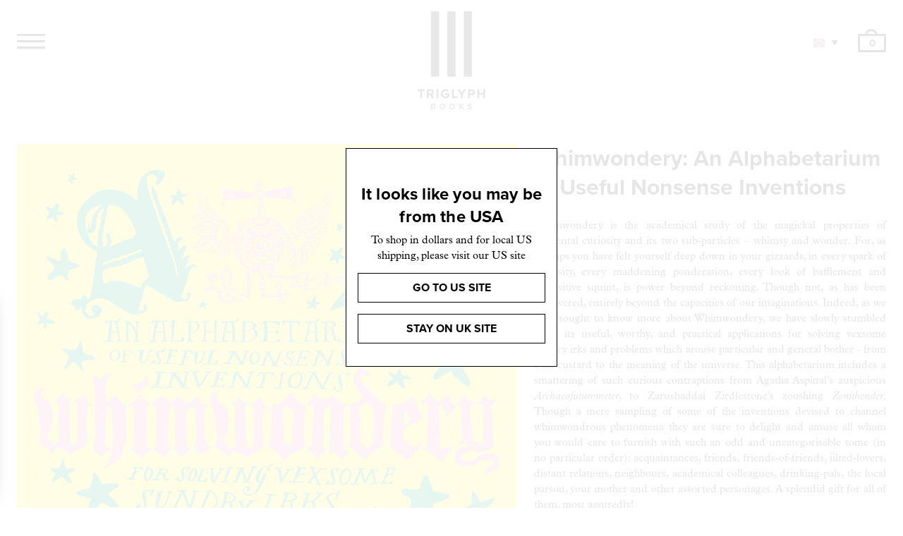

--- FILE ---
content_type: text/html; charset=utf-8
request_url: https://triglyphbooks.com/collections/books/products/whimwondery-an-alphabetarium-of-useful-nonsense-inventions
body_size: 17759
content:
<!doctype html>
<html class="no-js">
<head>
  <meta charset="utf-8">
  <meta http-equiv="X-UA-Compatible" content="IE=edge,chrome=1">
  <meta name="description" content="Whimwondery is the academical study of the magickal properties of elemental curiosity and its two sub-particles – whimsy and wonder. For, as perhaps you have felt yourself deep down in your gizzards, in every spark of curiosity, every maddening ponderation, every look of bafflement and inquisitive squint, is power beyo">
  <link rel="canonical" href="https://triglyphbooks.com/products/whimwondery-an-alphabetarium-of-useful-nonsense-inventions">
  <meta name="viewport" content="width=device-width,initial-scale=1,shrink-to-fit=no">
  <link rel="apple-touch-icon" sizes="180x180" href="//triglyphbooks.com/cdn/shop/t/8/assets/apple-touch-icon_small.png?v=41622208156647912971712129547">
  <link rel="icon" type="image/png" sizes="32x32" href="//triglyphbooks.com/cdn/shop/t/8/assets/favicon-32x32_small.png?v=164845850820939046721712129547">
  <link rel="icon" type="image/png" sizes="16x16" href="//triglyphbooks.com/cdn/shop/t/8/assets/favicon-16x16_small.png?v=91429452193293122051712129547">
  <link rel="manifest" href="//triglyphbooks.com/cdn/shop/t/8/assets/site.webmanifest?v=28520019027173394721712129547">
  <link rel="mask-icon" href="//triglyphbooks.com/cdn/shop/t/8/assets/safari-pinned-tab.svg?v=18759603186580642531712129547" color="#5bbad5">
  <meta name="msapplication-TileColor" content="#da532c">
  <meta name="theme-color" content="#ffffff"><title>Whimwondery: An Alphabetarium of Useful Nonsense Inventions
&ndash; Triglyph Books Ltd</title><meta name="description" content="Whimwondery is the academical study of the magickal properties of elemental curiosity and its two sub-particles – whimsy and wonder. For, as perhaps you have felt yourself deep down in your gizzards, in every spark of curiosity, every maddening ponderation, every look of bafflement and inquisitive squint, is power beyo">


<meta property="og:site_name" content="Triglyph Books Ltd">
<meta property="og:url" content="https://triglyphbooks.com/products/whimwondery-an-alphabetarium-of-useful-nonsense-inventions">
<meta property="og:title" content="Whimwondery: An Alphabetarium of Useful Nonsense Inventions">
<meta property="og:type" content="product">
<meta property="og:description" content="Whimwondery is the academical study of the magickal properties of elemental curiosity and its two sub-particles – whimsy and wonder. For, as perhaps you have felt yourself deep down in your gizzards, in every spark of curiosity, every maddening ponderation, every look of bafflement and inquisitive squint, is power beyo"><meta property="product:availability" content="instock">
  <meta property="product:price:amount" content="20.00">
  <meta property="product:price:currency" content="GBP"><meta property="og:image" content="http://triglyphbooks.com/cdn/shop/files/Whimwondery_Cover_300dpi.jpg?v=1723110293">
      <meta property="og:image:secure_url" content="https://triglyphbooks.com/cdn/shop/files/Whimwondery_Cover_300dpi.jpg?v=1723110293">
      <meta property="og:image:width" content="2091">
      <meta property="og:image:height" content="2551">
      <meta property="og:image:alt" content="Whimwondery: An Alphabetarium of Useful Nonsense Inventions"><meta property="og:image" content="http://triglyphbooks.com/cdn/shop/files/Whimwondery_AI_Sheet_UK_A3_07-12_Page_1.jpg?v=1721121049">
      <meta property="og:image:secure_url" content="https://triglyphbooks.com/cdn/shop/files/Whimwondery_AI_Sheet_UK_A3_07-12_Page_1.jpg?v=1721121049">
      <meta property="og:image:width" content="4961">
      <meta property="og:image:height" content="3508">
      <meta property="og:image:alt" content="Whimwondery: An Alphabetarium of Useful Nonsense Inventions"><meta property="og:image" content="http://triglyphbooks.com/cdn/shop/files/Whimwondery_AI_Sheet_UK_A3_07-12_Page_2.jpg?v=1721121059">
      <meta property="og:image:secure_url" content="https://triglyphbooks.com/cdn/shop/files/Whimwondery_AI_Sheet_UK_A3_07-12_Page_2.jpg?v=1721121059">
      <meta property="og:image:width" content="4978">
      <meta property="og:image:height" content="3520">
      <meta property="og:image:alt" content="Whimwondery: An Alphabetarium of Useful Nonsense Inventions">

<meta name="twitter:site" content="@">
<meta name="twitter:card" content="summary_large_image">
<meta name="twitter:title" content="Whimwondery: An Alphabetarium of Useful Nonsense Inventions">
<meta name="twitter:description" content="Whimwondery is the academical study of the magickal properties of elemental curiosity and its two sub-particles – whimsy and wonder. For, as perhaps you have felt yourself deep down in your gizzards, in every spark of curiosity, every maddening ponderation, every look of bafflement and inquisitive squint, is power beyo">

  
  <script>window.performance && window.performance.mark && window.performance.mark('shopify.content_for_header.start');</script><meta id="shopify-digital-wallet" name="shopify-digital-wallet" content="/32901300283/digital_wallets/dialog">
<meta name="shopify-checkout-api-token" content="944f4f875d867a9134fc636d34892802">
<link rel="alternate" type="application/json+oembed" href="https://triglyphbooks.com/products/whimwondery-an-alphabetarium-of-useful-nonsense-inventions.oembed">
<script async="async" src="/checkouts/internal/preloads.js?locale=en-GB"></script>
<link rel="preconnect" href="https://shop.app" crossorigin="anonymous">
<script async="async" src="https://shop.app/checkouts/internal/preloads.js?locale=en-GB&shop_id=32901300283" crossorigin="anonymous"></script>
<script id="apple-pay-shop-capabilities" type="application/json">{"shopId":32901300283,"countryCode":"GB","currencyCode":"GBP","merchantCapabilities":["supports3DS"],"merchantId":"gid:\/\/shopify\/Shop\/32901300283","merchantName":"Triglyph Books Ltd","requiredBillingContactFields":["postalAddress","email"],"requiredShippingContactFields":["postalAddress","email"],"shippingType":"shipping","supportedNetworks":["visa","maestro","masterCard","amex","discover","elo"],"total":{"type":"pending","label":"Triglyph Books Ltd","amount":"1.00"},"shopifyPaymentsEnabled":true,"supportsSubscriptions":true}</script>
<script id="shopify-features" type="application/json">{"accessToken":"944f4f875d867a9134fc636d34892802","betas":["rich-media-storefront-analytics"],"domain":"triglyphbooks.com","predictiveSearch":true,"shopId":32901300283,"locale":"en"}</script>
<script>var Shopify = Shopify || {};
Shopify.shop = "triglyph.myshopify.com";
Shopify.locale = "en";
Shopify.currency = {"active":"GBP","rate":"1.0"};
Shopify.country = "GB";
Shopify.theme = {"name":"Triglyph 1.0.6","id":136867676318,"schema_name":"Triglyph Books","schema_version":"1.0.0","theme_store_id":null,"role":"main"};
Shopify.theme.handle = "null";
Shopify.theme.style = {"id":null,"handle":null};
Shopify.cdnHost = "triglyphbooks.com/cdn";
Shopify.routes = Shopify.routes || {};
Shopify.routes.root = "/";</script>
<script type="module">!function(o){(o.Shopify=o.Shopify||{}).modules=!0}(window);</script>
<script>!function(o){function n(){var o=[];function n(){o.push(Array.prototype.slice.apply(arguments))}return n.q=o,n}var t=o.Shopify=o.Shopify||{};t.loadFeatures=n(),t.autoloadFeatures=n()}(window);</script>
<script>
  window.ShopifyPay = window.ShopifyPay || {};
  window.ShopifyPay.apiHost = "shop.app\/pay";
  window.ShopifyPay.redirectState = null;
</script>
<script id="shop-js-analytics" type="application/json">{"pageType":"product"}</script>
<script defer="defer" async type="module" src="//triglyphbooks.com/cdn/shopifycloud/shop-js/modules/v2/client.init-shop-cart-sync_BdyHc3Nr.en.esm.js"></script>
<script defer="defer" async type="module" src="//triglyphbooks.com/cdn/shopifycloud/shop-js/modules/v2/chunk.common_Daul8nwZ.esm.js"></script>
<script type="module">
  await import("//triglyphbooks.com/cdn/shopifycloud/shop-js/modules/v2/client.init-shop-cart-sync_BdyHc3Nr.en.esm.js");
await import("//triglyphbooks.com/cdn/shopifycloud/shop-js/modules/v2/chunk.common_Daul8nwZ.esm.js");

  window.Shopify.SignInWithShop?.initShopCartSync?.({"fedCMEnabled":true,"windoidEnabled":true});

</script>
<script>
  window.Shopify = window.Shopify || {};
  if (!window.Shopify.featureAssets) window.Shopify.featureAssets = {};
  window.Shopify.featureAssets['shop-js'] = {"shop-cart-sync":["modules/v2/client.shop-cart-sync_QYOiDySF.en.esm.js","modules/v2/chunk.common_Daul8nwZ.esm.js"],"init-fed-cm":["modules/v2/client.init-fed-cm_DchLp9rc.en.esm.js","modules/v2/chunk.common_Daul8nwZ.esm.js"],"shop-button":["modules/v2/client.shop-button_OV7bAJc5.en.esm.js","modules/v2/chunk.common_Daul8nwZ.esm.js"],"init-windoid":["modules/v2/client.init-windoid_DwxFKQ8e.en.esm.js","modules/v2/chunk.common_Daul8nwZ.esm.js"],"shop-cash-offers":["modules/v2/client.shop-cash-offers_DWtL6Bq3.en.esm.js","modules/v2/chunk.common_Daul8nwZ.esm.js","modules/v2/chunk.modal_CQq8HTM6.esm.js"],"shop-toast-manager":["modules/v2/client.shop-toast-manager_CX9r1SjA.en.esm.js","modules/v2/chunk.common_Daul8nwZ.esm.js"],"init-shop-email-lookup-coordinator":["modules/v2/client.init-shop-email-lookup-coordinator_UhKnw74l.en.esm.js","modules/v2/chunk.common_Daul8nwZ.esm.js"],"pay-button":["modules/v2/client.pay-button_DzxNnLDY.en.esm.js","modules/v2/chunk.common_Daul8nwZ.esm.js"],"avatar":["modules/v2/client.avatar_BTnouDA3.en.esm.js"],"init-shop-cart-sync":["modules/v2/client.init-shop-cart-sync_BdyHc3Nr.en.esm.js","modules/v2/chunk.common_Daul8nwZ.esm.js"],"shop-login-button":["modules/v2/client.shop-login-button_D8B466_1.en.esm.js","modules/v2/chunk.common_Daul8nwZ.esm.js","modules/v2/chunk.modal_CQq8HTM6.esm.js"],"init-customer-accounts-sign-up":["modules/v2/client.init-customer-accounts-sign-up_C8fpPm4i.en.esm.js","modules/v2/client.shop-login-button_D8B466_1.en.esm.js","modules/v2/chunk.common_Daul8nwZ.esm.js","modules/v2/chunk.modal_CQq8HTM6.esm.js"],"init-shop-for-new-customer-accounts":["modules/v2/client.init-shop-for-new-customer-accounts_CVTO0Ztu.en.esm.js","modules/v2/client.shop-login-button_D8B466_1.en.esm.js","modules/v2/chunk.common_Daul8nwZ.esm.js","modules/v2/chunk.modal_CQq8HTM6.esm.js"],"init-customer-accounts":["modules/v2/client.init-customer-accounts_dRgKMfrE.en.esm.js","modules/v2/client.shop-login-button_D8B466_1.en.esm.js","modules/v2/chunk.common_Daul8nwZ.esm.js","modules/v2/chunk.modal_CQq8HTM6.esm.js"],"shop-follow-button":["modules/v2/client.shop-follow-button_CkZpjEct.en.esm.js","modules/v2/chunk.common_Daul8nwZ.esm.js","modules/v2/chunk.modal_CQq8HTM6.esm.js"],"lead-capture":["modules/v2/client.lead-capture_BntHBhfp.en.esm.js","modules/v2/chunk.common_Daul8nwZ.esm.js","modules/v2/chunk.modal_CQq8HTM6.esm.js"],"checkout-modal":["modules/v2/client.checkout-modal_CfxcYbTm.en.esm.js","modules/v2/chunk.common_Daul8nwZ.esm.js","modules/v2/chunk.modal_CQq8HTM6.esm.js"],"shop-login":["modules/v2/client.shop-login_Da4GZ2H6.en.esm.js","modules/v2/chunk.common_Daul8nwZ.esm.js","modules/v2/chunk.modal_CQq8HTM6.esm.js"],"payment-terms":["modules/v2/client.payment-terms_MV4M3zvL.en.esm.js","modules/v2/chunk.common_Daul8nwZ.esm.js","modules/v2/chunk.modal_CQq8HTM6.esm.js"]};
</script>
<script>(function() {
  var isLoaded = false;
  function asyncLoad() {
    if (isLoaded) return;
    isLoaded = true;
    var urls = ["https:\/\/cookiebar.hulkapps.com\/hulk_cookie_bar.js?shop=triglyph.myshopify.com"];
    for (var i = 0; i < urls.length; i++) {
      var s = document.createElement('script');
      s.type = 'text/javascript';
      s.async = true;
      s.src = urls[i];
      var x = document.getElementsByTagName('script')[0];
      x.parentNode.insertBefore(s, x);
    }
  };
  if(window.attachEvent) {
    window.attachEvent('onload', asyncLoad);
  } else {
    window.addEventListener('load', asyncLoad, false);
  }
})();</script>
<script id="__st">var __st={"a":32901300283,"offset":0,"reqid":"7fe63598-7634-459f-abd7-8fd3eefe57a0-1769027064","pageurl":"triglyphbooks.com\/collections\/books\/products\/whimwondery-an-alphabetarium-of-useful-nonsense-inventions","u":"55ff3f833b19","p":"product","rtyp":"product","rid":7713611448478};</script>
<script>window.ShopifyPaypalV4VisibilityTracking = true;</script>
<script id="captcha-bootstrap">!function(){'use strict';const t='contact',e='account',n='new_comment',o=[[t,t],['blogs',n],['comments',n],[t,'customer']],c=[[e,'customer_login'],[e,'guest_login'],[e,'recover_customer_password'],[e,'create_customer']],r=t=>t.map((([t,e])=>`form[action*='/${t}']:not([data-nocaptcha='true']) input[name='form_type'][value='${e}']`)).join(','),a=t=>()=>t?[...document.querySelectorAll(t)].map((t=>t.form)):[];function s(){const t=[...o],e=r(t);return a(e)}const i='password',u='form_key',d=['recaptcha-v3-token','g-recaptcha-response','h-captcha-response',i],f=()=>{try{return window.sessionStorage}catch{return}},m='__shopify_v',_=t=>t.elements[u];function p(t,e,n=!1){try{const o=window.sessionStorage,c=JSON.parse(o.getItem(e)),{data:r}=function(t){const{data:e,action:n}=t;return t[m]||n?{data:e,action:n}:{data:t,action:n}}(c);for(const[e,n]of Object.entries(r))t.elements[e]&&(t.elements[e].value=n);n&&o.removeItem(e)}catch(o){console.error('form repopulation failed',{error:o})}}const l='form_type',E='cptcha';function T(t){t.dataset[E]=!0}const w=window,h=w.document,L='Shopify',v='ce_forms',y='captcha';let A=!1;((t,e)=>{const n=(g='f06e6c50-85a8-45c8-87d0-21a2b65856fe',I='https://cdn.shopify.com/shopifycloud/storefront-forms-hcaptcha/ce_storefront_forms_captcha_hcaptcha.v1.5.2.iife.js',D={infoText:'Protected by hCaptcha',privacyText:'Privacy',termsText:'Terms'},(t,e,n)=>{const o=w[L][v],c=o.bindForm;if(c)return c(t,g,e,D).then(n);var r;o.q.push([[t,g,e,D],n]),r=I,A||(h.body.append(Object.assign(h.createElement('script'),{id:'captcha-provider',async:!0,src:r})),A=!0)});var g,I,D;w[L]=w[L]||{},w[L][v]=w[L][v]||{},w[L][v].q=[],w[L][y]=w[L][y]||{},w[L][y].protect=function(t,e){n(t,void 0,e),T(t)},Object.freeze(w[L][y]),function(t,e,n,w,h,L){const[v,y,A,g]=function(t,e,n){const i=e?o:[],u=t?c:[],d=[...i,...u],f=r(d),m=r(i),_=r(d.filter((([t,e])=>n.includes(e))));return[a(f),a(m),a(_),s()]}(w,h,L),I=t=>{const e=t.target;return e instanceof HTMLFormElement?e:e&&e.form},D=t=>v().includes(t);t.addEventListener('submit',(t=>{const e=I(t);if(!e)return;const n=D(e)&&!e.dataset.hcaptchaBound&&!e.dataset.recaptchaBound,o=_(e),c=g().includes(e)&&(!o||!o.value);(n||c)&&t.preventDefault(),c&&!n&&(function(t){try{if(!f())return;!function(t){const e=f();if(!e)return;const n=_(t);if(!n)return;const o=n.value;o&&e.removeItem(o)}(t);const e=Array.from(Array(32),(()=>Math.random().toString(36)[2])).join('');!function(t,e){_(t)||t.append(Object.assign(document.createElement('input'),{type:'hidden',name:u})),t.elements[u].value=e}(t,e),function(t,e){const n=f();if(!n)return;const o=[...t.querySelectorAll(`input[type='${i}']`)].map((({name:t})=>t)),c=[...d,...o],r={};for(const[a,s]of new FormData(t).entries())c.includes(a)||(r[a]=s);n.setItem(e,JSON.stringify({[m]:1,action:t.action,data:r}))}(t,e)}catch(e){console.error('failed to persist form',e)}}(e),e.submit())}));const S=(t,e)=>{t&&!t.dataset[E]&&(n(t,e.some((e=>e===t))),T(t))};for(const o of['focusin','change'])t.addEventListener(o,(t=>{const e=I(t);D(e)&&S(e,y())}));const B=e.get('form_key'),M=e.get(l),P=B&&M;t.addEventListener('DOMContentLoaded',(()=>{const t=y();if(P)for(const e of t)e.elements[l].value===M&&p(e,B);[...new Set([...A(),...v().filter((t=>'true'===t.dataset.shopifyCaptcha))])].forEach((e=>S(e,t)))}))}(h,new URLSearchParams(w.location.search),n,t,e,['guest_login'])})(!0,!0)}();</script>
<script integrity="sha256-4kQ18oKyAcykRKYeNunJcIwy7WH5gtpwJnB7kiuLZ1E=" data-source-attribution="shopify.loadfeatures" defer="defer" src="//triglyphbooks.com/cdn/shopifycloud/storefront/assets/storefront/load_feature-a0a9edcb.js" crossorigin="anonymous"></script>
<script crossorigin="anonymous" defer="defer" src="//triglyphbooks.com/cdn/shopifycloud/storefront/assets/shopify_pay/storefront-65b4c6d7.js?v=20250812"></script>
<script data-source-attribution="shopify.dynamic_checkout.dynamic.init">var Shopify=Shopify||{};Shopify.PaymentButton=Shopify.PaymentButton||{isStorefrontPortableWallets:!0,init:function(){window.Shopify.PaymentButton.init=function(){};var t=document.createElement("script");t.src="https://triglyphbooks.com/cdn/shopifycloud/portable-wallets/latest/portable-wallets.en.js",t.type="module",document.head.appendChild(t)}};
</script>
<script data-source-attribution="shopify.dynamic_checkout.buyer_consent">
  function portableWalletsHideBuyerConsent(e){var t=document.getElementById("shopify-buyer-consent"),n=document.getElementById("shopify-subscription-policy-button");t&&n&&(t.classList.add("hidden"),t.setAttribute("aria-hidden","true"),n.removeEventListener("click",e))}function portableWalletsShowBuyerConsent(e){var t=document.getElementById("shopify-buyer-consent"),n=document.getElementById("shopify-subscription-policy-button");t&&n&&(t.classList.remove("hidden"),t.removeAttribute("aria-hidden"),n.addEventListener("click",e))}window.Shopify?.PaymentButton&&(window.Shopify.PaymentButton.hideBuyerConsent=portableWalletsHideBuyerConsent,window.Shopify.PaymentButton.showBuyerConsent=portableWalletsShowBuyerConsent);
</script>
<script data-source-attribution="shopify.dynamic_checkout.cart.bootstrap">document.addEventListener("DOMContentLoaded",(function(){function t(){return document.querySelector("shopify-accelerated-checkout-cart, shopify-accelerated-checkout")}if(t())Shopify.PaymentButton.init();else{new MutationObserver((function(e,n){t()&&(Shopify.PaymentButton.init(),n.disconnect())})).observe(document.body,{childList:!0,subtree:!0})}}));
</script>
<link id="shopify-accelerated-checkout-styles" rel="stylesheet" media="screen" href="https://triglyphbooks.com/cdn/shopifycloud/portable-wallets/latest/accelerated-checkout-backwards-compat.css" crossorigin="anonymous">
<style id="shopify-accelerated-checkout-cart">
        #shopify-buyer-consent {
  margin-top: 1em;
  display: inline-block;
  width: 100%;
}

#shopify-buyer-consent.hidden {
  display: none;
}

#shopify-subscription-policy-button {
  background: none;
  border: none;
  padding: 0;
  text-decoration: underline;
  font-size: inherit;
  cursor: pointer;
}

#shopify-subscription-policy-button::before {
  box-shadow: none;
}

      </style>
<script id="sections-script" data-sections="mailchimp" defer="defer" src="//triglyphbooks.com/cdn/shop/t/8/compiled_assets/scripts.js?v=2184"></script>
<script>window.performance && window.performance.mark && window.performance.mark('shopify.content_for_header.end');</script> <!-- Header hook for plugins -->
  <link href="//triglyphbooks.com/cdn/shop/t/8/assets/styles.css?v=112373241546054121211712569424" rel="stylesheet" type="text/css" media="all" />
  <link href="//triglyphbooks.com/cdn/shop/t/8/assets/application.scss.css?v=100981318850314225501712129547" rel="stylesheet" type="text/css" media="all" />  
  <link rel="stylesheet" href="https://use.typekit.net/teo3sof.css">
  <script src="https://code.jquery.com/jquery-3.4.1.min.js" integrity="sha256-CSXorXvZcTkaix6Yvo6HppcZGetbYMGWSFlBw8HfCJo=" crossorigin="anonymous"></script>
  <script>jQuery("html").addClass("js").removeClass("no-js");</script>
  <script src="//triglyphbooks.com/cdn/shop/t/8/assets/ajax-cart-min.js?v=70343667971287137881712129547" type="text/javascript"></script>
  <script src="//triglyphbooks.com/cdn/shopifycloud/storefront/assets/themes_support/option_selection-b017cd28.js" type="text/javascript"></script>
<link href="https://monorail-edge.shopifysvc.com" rel="dns-prefetch">
<script>(function(){if ("sendBeacon" in navigator && "performance" in window) {try {var session_token_from_headers = performance.getEntriesByType('navigation')[0].serverTiming.find(x => x.name == '_s').description;} catch {var session_token_from_headers = undefined;}var session_cookie_matches = document.cookie.match(/_shopify_s=([^;]*)/);var session_token_from_cookie = session_cookie_matches && session_cookie_matches.length === 2 ? session_cookie_matches[1] : "";var session_token = session_token_from_headers || session_token_from_cookie || "";function handle_abandonment_event(e) {var entries = performance.getEntries().filter(function(entry) {return /monorail-edge.shopifysvc.com/.test(entry.name);});if (!window.abandonment_tracked && entries.length === 0) {window.abandonment_tracked = true;var currentMs = Date.now();var navigation_start = performance.timing.navigationStart;var payload = {shop_id: 32901300283,url: window.location.href,navigation_start,duration: currentMs - navigation_start,session_token,page_type: "product"};window.navigator.sendBeacon("https://monorail-edge.shopifysvc.com/v1/produce", JSON.stringify({schema_id: "online_store_buyer_site_abandonment/1.1",payload: payload,metadata: {event_created_at_ms: currentMs,event_sent_at_ms: currentMs}}));}}window.addEventListener('pagehide', handle_abandonment_event);}}());</script>
<script id="web-pixels-manager-setup">(function e(e,d,r,n,o){if(void 0===o&&(o={}),!Boolean(null===(a=null===(i=window.Shopify)||void 0===i?void 0:i.analytics)||void 0===a?void 0:a.replayQueue)){var i,a;window.Shopify=window.Shopify||{};var t=window.Shopify;t.analytics=t.analytics||{};var s=t.analytics;s.replayQueue=[],s.publish=function(e,d,r){return s.replayQueue.push([e,d,r]),!0};try{self.performance.mark("wpm:start")}catch(e){}var l=function(){var e={modern:/Edge?\/(1{2}[4-9]|1[2-9]\d|[2-9]\d{2}|\d{4,})\.\d+(\.\d+|)|Firefox\/(1{2}[4-9]|1[2-9]\d|[2-9]\d{2}|\d{4,})\.\d+(\.\d+|)|Chrom(ium|e)\/(9{2}|\d{3,})\.\d+(\.\d+|)|(Maci|X1{2}).+ Version\/(15\.\d+|(1[6-9]|[2-9]\d|\d{3,})\.\d+)([,.]\d+|)( \(\w+\)|)( Mobile\/\w+|) Safari\/|Chrome.+OPR\/(9{2}|\d{3,})\.\d+\.\d+|(CPU[ +]OS|iPhone[ +]OS|CPU[ +]iPhone|CPU IPhone OS|CPU iPad OS)[ +]+(15[._]\d+|(1[6-9]|[2-9]\d|\d{3,})[._]\d+)([._]\d+|)|Android:?[ /-](13[3-9]|1[4-9]\d|[2-9]\d{2}|\d{4,})(\.\d+|)(\.\d+|)|Android.+Firefox\/(13[5-9]|1[4-9]\d|[2-9]\d{2}|\d{4,})\.\d+(\.\d+|)|Android.+Chrom(ium|e)\/(13[3-9]|1[4-9]\d|[2-9]\d{2}|\d{4,})\.\d+(\.\d+|)|SamsungBrowser\/([2-9]\d|\d{3,})\.\d+/,legacy:/Edge?\/(1[6-9]|[2-9]\d|\d{3,})\.\d+(\.\d+|)|Firefox\/(5[4-9]|[6-9]\d|\d{3,})\.\d+(\.\d+|)|Chrom(ium|e)\/(5[1-9]|[6-9]\d|\d{3,})\.\d+(\.\d+|)([\d.]+$|.*Safari\/(?![\d.]+ Edge\/[\d.]+$))|(Maci|X1{2}).+ Version\/(10\.\d+|(1[1-9]|[2-9]\d|\d{3,})\.\d+)([,.]\d+|)( \(\w+\)|)( Mobile\/\w+|) Safari\/|Chrome.+OPR\/(3[89]|[4-9]\d|\d{3,})\.\d+\.\d+|(CPU[ +]OS|iPhone[ +]OS|CPU[ +]iPhone|CPU IPhone OS|CPU iPad OS)[ +]+(10[._]\d+|(1[1-9]|[2-9]\d|\d{3,})[._]\d+)([._]\d+|)|Android:?[ /-](13[3-9]|1[4-9]\d|[2-9]\d{2}|\d{4,})(\.\d+|)(\.\d+|)|Mobile Safari.+OPR\/([89]\d|\d{3,})\.\d+\.\d+|Android.+Firefox\/(13[5-9]|1[4-9]\d|[2-9]\d{2}|\d{4,})\.\d+(\.\d+|)|Android.+Chrom(ium|e)\/(13[3-9]|1[4-9]\d|[2-9]\d{2}|\d{4,})\.\d+(\.\d+|)|Android.+(UC? ?Browser|UCWEB|U3)[ /]?(15\.([5-9]|\d{2,})|(1[6-9]|[2-9]\d|\d{3,})\.\d+)\.\d+|SamsungBrowser\/(5\.\d+|([6-9]|\d{2,})\.\d+)|Android.+MQ{2}Browser\/(14(\.(9|\d{2,})|)|(1[5-9]|[2-9]\d|\d{3,})(\.\d+|))(\.\d+|)|K[Aa][Ii]OS\/(3\.\d+|([4-9]|\d{2,})\.\d+)(\.\d+|)/},d=e.modern,r=e.legacy,n=navigator.userAgent;return n.match(d)?"modern":n.match(r)?"legacy":"unknown"}(),u="modern"===l?"modern":"legacy",c=(null!=n?n:{modern:"",legacy:""})[u],f=function(e){return[e.baseUrl,"/wpm","/b",e.hashVersion,"modern"===e.buildTarget?"m":"l",".js"].join("")}({baseUrl:d,hashVersion:r,buildTarget:u}),m=function(e){var d=e.version,r=e.bundleTarget,n=e.surface,o=e.pageUrl,i=e.monorailEndpoint;return{emit:function(e){var a=e.status,t=e.errorMsg,s=(new Date).getTime(),l=JSON.stringify({metadata:{event_sent_at_ms:s},events:[{schema_id:"web_pixels_manager_load/3.1",payload:{version:d,bundle_target:r,page_url:o,status:a,surface:n,error_msg:t},metadata:{event_created_at_ms:s}}]});if(!i)return console&&console.warn&&console.warn("[Web Pixels Manager] No Monorail endpoint provided, skipping logging."),!1;try{return self.navigator.sendBeacon.bind(self.navigator)(i,l)}catch(e){}var u=new XMLHttpRequest;try{return u.open("POST",i,!0),u.setRequestHeader("Content-Type","text/plain"),u.send(l),!0}catch(e){return console&&console.warn&&console.warn("[Web Pixels Manager] Got an unhandled error while logging to Monorail."),!1}}}}({version:r,bundleTarget:l,surface:e.surface,pageUrl:self.location.href,monorailEndpoint:e.monorailEndpoint});try{o.browserTarget=l,function(e){var d=e.src,r=e.async,n=void 0===r||r,o=e.onload,i=e.onerror,a=e.sri,t=e.scriptDataAttributes,s=void 0===t?{}:t,l=document.createElement("script"),u=document.querySelector("head"),c=document.querySelector("body");if(l.async=n,l.src=d,a&&(l.integrity=a,l.crossOrigin="anonymous"),s)for(var f in s)if(Object.prototype.hasOwnProperty.call(s,f))try{l.dataset[f]=s[f]}catch(e){}if(o&&l.addEventListener("load",o),i&&l.addEventListener("error",i),u)u.appendChild(l);else{if(!c)throw new Error("Did not find a head or body element to append the script");c.appendChild(l)}}({src:f,async:!0,onload:function(){if(!function(){var e,d;return Boolean(null===(d=null===(e=window.Shopify)||void 0===e?void 0:e.analytics)||void 0===d?void 0:d.initialized)}()){var d=window.webPixelsManager.init(e)||void 0;if(d){var r=window.Shopify.analytics;r.replayQueue.forEach((function(e){var r=e[0],n=e[1],o=e[2];d.publishCustomEvent(r,n,o)})),r.replayQueue=[],r.publish=d.publishCustomEvent,r.visitor=d.visitor,r.initialized=!0}}},onerror:function(){return m.emit({status:"failed",errorMsg:"".concat(f," has failed to load")})},sri:function(e){var d=/^sha384-[A-Za-z0-9+/=]+$/;return"string"==typeof e&&d.test(e)}(c)?c:"",scriptDataAttributes:o}),m.emit({status:"loading"})}catch(e){m.emit({status:"failed",errorMsg:(null==e?void 0:e.message)||"Unknown error"})}}})({shopId: 32901300283,storefrontBaseUrl: "https://triglyphbooks.com",extensionsBaseUrl: "https://extensions.shopifycdn.com/cdn/shopifycloud/web-pixels-manager",monorailEndpoint: "https://monorail-edge.shopifysvc.com/unstable/produce_batch",surface: "storefront-renderer",enabledBetaFlags: ["2dca8a86"],webPixelsConfigList: [{"id":"163742075","eventPayloadVersion":"v1","runtimeContext":"LAX","scriptVersion":"1","type":"CUSTOM","privacyPurposes":["MARKETING"],"name":"Meta pixel (migrated)"},{"id":"shopify-app-pixel","configuration":"{}","eventPayloadVersion":"v1","runtimeContext":"STRICT","scriptVersion":"0450","apiClientId":"shopify-pixel","type":"APP","privacyPurposes":["ANALYTICS","MARKETING"]},{"id":"shopify-custom-pixel","eventPayloadVersion":"v1","runtimeContext":"LAX","scriptVersion":"0450","apiClientId":"shopify-pixel","type":"CUSTOM","privacyPurposes":["ANALYTICS","MARKETING"]}],isMerchantRequest: false,initData: {"shop":{"name":"Triglyph Books Ltd","paymentSettings":{"currencyCode":"GBP"},"myshopifyDomain":"triglyph.myshopify.com","countryCode":"GB","storefrontUrl":"https:\/\/triglyphbooks.com"},"customer":null,"cart":null,"checkout":null,"productVariants":[{"price":{"amount":20.0,"currencyCode":"GBP"},"product":{"title":"Whimwondery: An Alphabetarium of Useful Nonsense Inventions","vendor":"Triglyph Books Ltd","id":"7713611448478","untranslatedTitle":"Whimwondery: An Alphabetarium of Useful Nonsense Inventions","url":"\/products\/whimwondery-an-alphabetarium-of-useful-nonsense-inventions","type":"Books"},"id":"43357881073822","image":{"src":"\/\/triglyphbooks.com\/cdn\/shop\/files\/Whimwondery_Cover_300dpi.jpg?v=1723110293"},"sku":"","title":"Default Title","untranslatedTitle":"Default Title"}],"purchasingCompany":null},},"https://triglyphbooks.com/cdn","fcfee988w5aeb613cpc8e4bc33m6693e112",{"modern":"","legacy":""},{"shopId":"32901300283","storefrontBaseUrl":"https:\/\/triglyphbooks.com","extensionBaseUrl":"https:\/\/extensions.shopifycdn.com\/cdn\/shopifycloud\/web-pixels-manager","surface":"storefront-renderer","enabledBetaFlags":"[\"2dca8a86\"]","isMerchantRequest":"false","hashVersion":"fcfee988w5aeb613cpc8e4bc33m6693e112","publish":"custom","events":"[[\"page_viewed\",{}],[\"product_viewed\",{\"productVariant\":{\"price\":{\"amount\":20.0,\"currencyCode\":\"GBP\"},\"product\":{\"title\":\"Whimwondery: An Alphabetarium of Useful Nonsense Inventions\",\"vendor\":\"Triglyph Books Ltd\",\"id\":\"7713611448478\",\"untranslatedTitle\":\"Whimwondery: An Alphabetarium of Useful Nonsense Inventions\",\"url\":\"\/products\/whimwondery-an-alphabetarium-of-useful-nonsense-inventions\",\"type\":\"Books\"},\"id\":\"43357881073822\",\"image\":{\"src\":\"\/\/triglyphbooks.com\/cdn\/shop\/files\/Whimwondery_Cover_300dpi.jpg?v=1723110293\"},\"sku\":\"\",\"title\":\"Default Title\",\"untranslatedTitle\":\"Default Title\"}}]]"});</script><script>
  window.ShopifyAnalytics = window.ShopifyAnalytics || {};
  window.ShopifyAnalytics.meta = window.ShopifyAnalytics.meta || {};
  window.ShopifyAnalytics.meta.currency = 'GBP';
  var meta = {"product":{"id":7713611448478,"gid":"gid:\/\/shopify\/Product\/7713611448478","vendor":"Triglyph Books Ltd","type":"Books","handle":"whimwondery-an-alphabetarium-of-useful-nonsense-inventions","variants":[{"id":43357881073822,"price":2000,"name":"Whimwondery: An Alphabetarium of Useful Nonsense Inventions","public_title":null,"sku":""}],"remote":false},"page":{"pageType":"product","resourceType":"product","resourceId":7713611448478,"requestId":"7fe63598-7634-459f-abd7-8fd3eefe57a0-1769027064"}};
  for (var attr in meta) {
    window.ShopifyAnalytics.meta[attr] = meta[attr];
  }
</script>
<script class="analytics">
  (function () {
    var customDocumentWrite = function(content) {
      var jquery = null;

      if (window.jQuery) {
        jquery = window.jQuery;
      } else if (window.Checkout && window.Checkout.$) {
        jquery = window.Checkout.$;
      }

      if (jquery) {
        jquery('body').append(content);
      }
    };

    var hasLoggedConversion = function(token) {
      if (token) {
        return document.cookie.indexOf('loggedConversion=' + token) !== -1;
      }
      return false;
    }

    var setCookieIfConversion = function(token) {
      if (token) {
        var twoMonthsFromNow = new Date(Date.now());
        twoMonthsFromNow.setMonth(twoMonthsFromNow.getMonth() + 2);

        document.cookie = 'loggedConversion=' + token + '; expires=' + twoMonthsFromNow;
      }
    }

    var trekkie = window.ShopifyAnalytics.lib = window.trekkie = window.trekkie || [];
    if (trekkie.integrations) {
      return;
    }
    trekkie.methods = [
      'identify',
      'page',
      'ready',
      'track',
      'trackForm',
      'trackLink'
    ];
    trekkie.factory = function(method) {
      return function() {
        var args = Array.prototype.slice.call(arguments);
        args.unshift(method);
        trekkie.push(args);
        return trekkie;
      };
    };
    for (var i = 0; i < trekkie.methods.length; i++) {
      var key = trekkie.methods[i];
      trekkie[key] = trekkie.factory(key);
    }
    trekkie.load = function(config) {
      trekkie.config = config || {};
      trekkie.config.initialDocumentCookie = document.cookie;
      var first = document.getElementsByTagName('script')[0];
      var script = document.createElement('script');
      script.type = 'text/javascript';
      script.onerror = function(e) {
        var scriptFallback = document.createElement('script');
        scriptFallback.type = 'text/javascript';
        scriptFallback.onerror = function(error) {
                var Monorail = {
      produce: function produce(monorailDomain, schemaId, payload) {
        var currentMs = new Date().getTime();
        var event = {
          schema_id: schemaId,
          payload: payload,
          metadata: {
            event_created_at_ms: currentMs,
            event_sent_at_ms: currentMs
          }
        };
        return Monorail.sendRequest("https://" + monorailDomain + "/v1/produce", JSON.stringify(event));
      },
      sendRequest: function sendRequest(endpointUrl, payload) {
        // Try the sendBeacon API
        if (window && window.navigator && typeof window.navigator.sendBeacon === 'function' && typeof window.Blob === 'function' && !Monorail.isIos12()) {
          var blobData = new window.Blob([payload], {
            type: 'text/plain'
          });

          if (window.navigator.sendBeacon(endpointUrl, blobData)) {
            return true;
          } // sendBeacon was not successful

        } // XHR beacon

        var xhr = new XMLHttpRequest();

        try {
          xhr.open('POST', endpointUrl);
          xhr.setRequestHeader('Content-Type', 'text/plain');
          xhr.send(payload);
        } catch (e) {
          console.log(e);
        }

        return false;
      },
      isIos12: function isIos12() {
        return window.navigator.userAgent.lastIndexOf('iPhone; CPU iPhone OS 12_') !== -1 || window.navigator.userAgent.lastIndexOf('iPad; CPU OS 12_') !== -1;
      }
    };
    Monorail.produce('monorail-edge.shopifysvc.com',
      'trekkie_storefront_load_errors/1.1',
      {shop_id: 32901300283,
      theme_id: 136867676318,
      app_name: "storefront",
      context_url: window.location.href,
      source_url: "//triglyphbooks.com/cdn/s/trekkie.storefront.cd680fe47e6c39ca5d5df5f0a32d569bc48c0f27.min.js"});

        };
        scriptFallback.async = true;
        scriptFallback.src = '//triglyphbooks.com/cdn/s/trekkie.storefront.cd680fe47e6c39ca5d5df5f0a32d569bc48c0f27.min.js';
        first.parentNode.insertBefore(scriptFallback, first);
      };
      script.async = true;
      script.src = '//triglyphbooks.com/cdn/s/trekkie.storefront.cd680fe47e6c39ca5d5df5f0a32d569bc48c0f27.min.js';
      first.parentNode.insertBefore(script, first);
    };
    trekkie.load(
      {"Trekkie":{"appName":"storefront","development":false,"defaultAttributes":{"shopId":32901300283,"isMerchantRequest":null,"themeId":136867676318,"themeCityHash":"4333147022967016468","contentLanguage":"en","currency":"GBP","eventMetadataId":"a3ec5599-f178-44ef-9568-e4fec2dd0aee"},"isServerSideCookieWritingEnabled":true,"monorailRegion":"shop_domain","enabledBetaFlags":["65f19447"]},"Session Attribution":{},"S2S":{"facebookCapiEnabled":false,"source":"trekkie-storefront-renderer","apiClientId":580111}}
    );

    var loaded = false;
    trekkie.ready(function() {
      if (loaded) return;
      loaded = true;

      window.ShopifyAnalytics.lib = window.trekkie;

      var originalDocumentWrite = document.write;
      document.write = customDocumentWrite;
      try { window.ShopifyAnalytics.merchantGoogleAnalytics.call(this); } catch(error) {};
      document.write = originalDocumentWrite;

      window.ShopifyAnalytics.lib.page(null,{"pageType":"product","resourceType":"product","resourceId":7713611448478,"requestId":"7fe63598-7634-459f-abd7-8fd3eefe57a0-1769027064","shopifyEmitted":true});

      var match = window.location.pathname.match(/checkouts\/(.+)\/(thank_you|post_purchase)/)
      var token = match? match[1]: undefined;
      if (!hasLoggedConversion(token)) {
        setCookieIfConversion(token);
        window.ShopifyAnalytics.lib.track("Viewed Product",{"currency":"GBP","variantId":43357881073822,"productId":7713611448478,"productGid":"gid:\/\/shopify\/Product\/7713611448478","name":"Whimwondery: An Alphabetarium of Useful Nonsense Inventions","price":"20.00","sku":"","brand":"Triglyph Books Ltd","variant":null,"category":"Books","nonInteraction":true,"remote":false},undefined,undefined,{"shopifyEmitted":true});
      window.ShopifyAnalytics.lib.track("monorail:\/\/trekkie_storefront_viewed_product\/1.1",{"currency":"GBP","variantId":43357881073822,"productId":7713611448478,"productGid":"gid:\/\/shopify\/Product\/7713611448478","name":"Whimwondery: An Alphabetarium of Useful Nonsense Inventions","price":"20.00","sku":"","brand":"Triglyph Books Ltd","variant":null,"category":"Books","nonInteraction":true,"remote":false,"referer":"https:\/\/triglyphbooks.com\/collections\/books\/products\/whimwondery-an-alphabetarium-of-useful-nonsense-inventions"});
      }
    });


        var eventsListenerScript = document.createElement('script');
        eventsListenerScript.async = true;
        eventsListenerScript.src = "//triglyphbooks.com/cdn/shopifycloud/storefront/assets/shop_events_listener-3da45d37.js";
        document.getElementsByTagName('head')[0].appendChild(eventsListenerScript);

})();</script>
  <script>
  if (!window.ga || (window.ga && typeof window.ga !== 'function')) {
    window.ga = function ga() {
      (window.ga.q = window.ga.q || []).push(arguments);
      if (window.Shopify && window.Shopify.analytics && typeof window.Shopify.analytics.publish === 'function') {
        window.Shopify.analytics.publish("ga_stub_called", {}, {sendTo: "google_osp_migration"});
      }
      console.error("Shopify's Google Analytics stub called with:", Array.from(arguments), "\nSee https://help.shopify.com/manual/promoting-marketing/pixels/pixel-migration#google for more information.");
    };
    if (window.Shopify && window.Shopify.analytics && typeof window.Shopify.analytics.publish === 'function') {
      window.Shopify.analytics.publish("ga_stub_initialized", {}, {sendTo: "google_osp_migration"});
    }
  }
</script>
<script
  defer
  src="https://triglyphbooks.com/cdn/shopifycloud/perf-kit/shopify-perf-kit-3.0.4.min.js"
  data-application="storefront-renderer"
  data-shop-id="32901300283"
  data-render-region="gcp-us-east1"
  data-page-type="product"
  data-theme-instance-id="136867676318"
  data-theme-name="Triglyph Books"
  data-theme-version="1.0.0"
  data-monorail-region="shop_domain"
  data-resource-timing-sampling-rate="10"
  data-shs="true"
  data-shs-beacon="true"
  data-shs-export-with-fetch="true"
  data-shs-logs-sample-rate="1"
  data-shs-beacon-endpoint="https://triglyphbooks.com/api/collect"
></script>
</head>
<body id="whimwondery-an-alphabetarium-of-useful-nonsense-inventions" class="template-product whimwondery-an-alphabetarium-of-useful-nonsense-inventions uk" >
  <div id="app" class="app emptycart static">
  <header id="header">
    <div class="header_inner">
      <div class="nav-toggle">
        <button class="hamburger hamburger--spring" type="button">
          <span class="hamburger-box">
            <span class="hamburger-inner"></span>
          </span>
        </button>
      </div>
      <nav aria-labelledby="primary-navigation" role="menu" class="main-nav left">
      
        
        
          <a href="/collections/books">Titles</a>
        
      
        
        
          <a href="/blogs/press">Press</a>
        
      
      </nav>
      <div class="logo">
        <a href="/" alt="go to the homepage">
        <svg xmlns="http://www.w3.org/2000/svg" viewBox="0 0 96 140">
  <g fill="#1A1919" fill-rule="evenodd">
    <path id="logo_icon" d="M65.278 92.64h11.58V0h-11.58v92.64zm-23.16-.001h11.58V0h-11.58v92.639zm-23.16 0h11.58V0h-11.58v92.639z"/>
    <path id="logo_text" d="M6.367 123.213V113.07h3.63v-2.34H.043v2.34H3.69v10.143h2.676zm16.78 0l-2.826-4.753c1.347-.319 2.75-1.516 2.75-3.706 0-2.32-1.61-4.024-4.21-4.024h-5.84v12.483h2.658v-4.435h1.947l2.45 4.435h3.07zm-4.66-6.774h-2.808v-3.369h2.807c1.048 0 1.853.636 1.853 1.666 0 1.066-.805 1.703-1.853 1.703zm8.211 6.774h2.658V110.73h-2.658v12.483zm12.825.225c2.246 0 4.024-.917 5.296-2.34v-4.79h-5.95v2.32h3.293v1.497c-.505.468-1.535.955-2.639.955-2.284 0-3.93-1.74-3.93-4.098 0-2.359 1.646-4.1 3.93-4.1 1.31 0 2.377.75 2.957 1.629l2.19-1.198c-.936-1.479-2.564-2.788-5.147-2.788-3.668 0-6.662 2.507-6.662 6.457 0 3.93 2.994 6.456 6.662 6.456zm17.077-.225v-2.34h-5.278V110.73h-2.676v12.483H56.6zm7.28 0v-5.109l4.773-7.374H65.64l-3.088 4.997-3.088-4.997h-3.032l4.791 7.374v5.11h2.657zm10.22 0v-4.454h3.182c2.695 0 4.192-1.834 4.192-4.005 0-2.19-1.479-4.024-4.192-4.024h-5.84v12.483H74.1zm2.807-6.793H74.1v-3.35h2.807c1.048 0 1.853.636 1.853 1.684 0 1.03-.805 1.666-1.853 1.666zm18.868 6.793V110.73H93.1v4.904h-5.895v-4.904h-2.657v12.483h2.657v-5.258h5.895v5.258h2.676zm-72.813 15.868c1.495 0 2.302-.913 2.302-2.149 0-.96-.677-1.803-1.531-1.934.736-.155 1.377-.831 1.377-1.817 0-1.115-.795-2.018-2.255-2.018H18.96v7.919h4zm-.38-4.653H20.35v-2.042h2.232c.7 0 1.104.44 1.104 1.02 0 .607-.404 1.022-1.104 1.022zm.059 3.43H20.35v-2.207h2.29c.784 0 1.2.51 1.2 1.104 0 .688-.451 1.104-1.2 1.104zm12.447 1.366c2.362 0 4.048-1.734 4.048-4.096s-1.686-4.095-4.048-4.095c-2.374 0-4.047 1.733-4.047 4.096 0 2.361 1.673 4.095 4.047 4.095zm0-1.235c-1.602 0-2.623-1.234-2.623-2.86 0-1.638 1.021-2.861 2.623-2.861 1.59 0 2.623 1.222 2.623 2.86 0 1.627-1.032 2.861-2.623 2.861zm13.81 1.235c2.361 0 4.047-1.734 4.047-4.096s-1.685-4.095-4.048-4.095c-2.374 0-4.048 1.733-4.048 4.096 0 2.361 1.674 4.095 4.048 4.095zm0-1.235c-1.603 0-2.624-1.234-2.624-2.86 0-1.638 1.02-2.861 2.623-2.861 1.59 0 2.624 1.222 2.624 2.86 0 1.627-1.033 2.861-2.624 2.861zm16.62 1.093l-3.467-4.191 3.217-3.727h-1.722l-3.098 3.763v-3.764H59.06v7.918h1.39v-2.529l.7-.819 2.646 3.348h1.722zm8.275.142c2.125 0 3.063-1.14 3.063-2.457 0-2.944-4.606-2.03-4.606-3.515 0-.58.522-.984 1.33-.984.83 0 1.673.285 2.302.913l.784-1.032c-.724-.712-1.733-1.116-2.956-1.116-1.745 0-2.884 1.01-2.884 2.327 0 2.908 4.605 1.875 4.605 3.537 0 .535-.44 1.093-1.578 1.093a3.4 3.4 0 01-2.505-1.105l-.784 1.08c.713.736 1.77 1.26 3.23 1.26h-.001z"/>
  </g>
</svg>
        </a>
      </div>
      <nav aria-labelledby="primary-navigation" role="menu" class="main-nav right">
      
        
        
          <a href="/pages/about-us">About</a>
        
      
        
        
          <a href="/pages/contact-us">Contact</a>
        
      
      </nav>
      <nav aria-labelledby="secondary-navigation" role="menu" class="countriesNav" id="countriesNav">
        <div class="flag uk" id="flagToggle"></div>
        <ul id="countryChooser" class="countriesUl">
          <li class="UK"><a href="https://triglyphbooks.com">United Kingdom</a></li>
          <li class="US"><a href="https://us.triglyphbooks.com">United States</a></li>
        </ul>
      </nav>
      <a role="menuitem" class="cart" href="/cart">
        <span id="cartcounter" data-cart-view="data-cart-view" >
          <span class="yo-js" rv-html="cart.item_count"></span>
          <span class="no-js"></span>
        </span>
      </a>
    </div>
</header>

  <main role="main" id="swup" class="transition-fade">
    
<div class="product_content grid">
  <div class="product-images">
    
      <picture>
        <source data-srcset="//triglyphbooks.com/cdn/shop/files/Whimwondery_Cover_300dpi_2520x.progressive.jpg?v=1723110293 2x, //triglyphbooks.com/cdn/shop/files/Whimwondery_Cover_300dpi_1260x.progressive.jpg?v=1723110293" media="(min-width: 1025px)" />
        <source data-srcset="//triglyphbooks.com/cdn/shop/files/Whimwondery_Cover_300dpi_2048x.progressive.jpg?v=1723110293 2x, //triglyphbooks.com/cdn/shop/files/Whimwondery_Cover_300dpi_1024x.progressive.jpg?v=1723110293" media="(min-width: 769px)" />
        <source data-srcset="//triglyphbooks.com/cdn/shop/files/Whimwondery_Cover_300dpi_1556x.progressive.jpg?v=1723110293 2x, //triglyphbooks.com/cdn/shop/files/Whimwondery_Cover_300dpi_768x.progressive.jpg?v=1723110293" media="(min-width: 415px)" />
        <source data-srcset="//triglyphbooks.com/cdn/shop/files/Whimwondery_Cover_300dpi_828x.progressive.jpg?v=1723110293 2x, //triglyphbooks.com/cdn/shop/files/Whimwondery_Cover_300dpi_414x.progressive.jpg?v=1723110293" media="(min-width: 321px)" />
        <source data-srcset="//triglyphbooks.com/cdn/shop/files/Whimwondery_Cover_300dpi_640x.progressive.jpg?v=1723110293 2x, //triglyphbooks.com/cdn/shop/files/Whimwondery_Cover_300dpi_320x320.progressive.jpg?v=1723110293" media="(min-width: 200px)" />
        <img class="lazyload" src="[data-uri]" alt="Whimwondery: An Alphabetarium of Useful Nonsense Inventions" />
      </picture>
    
  </div>
  <div class="product-info">
    <h1>Whimwondery: An Alphabetarium of Useful Nonsense Inventions</h1>
    <div><p class="p1">Whimwondery is the academical study of the magickal properties of elemental curiosity and its two sub-particles – whimsy and wonder. For, as perhaps you have felt yourself deep down in your gizzards, in every spark of curiosity, every maddening ponderation, every look of bafflement and inquisitive squint, is power beyond reckoning. Though not, as has been discovered, entirely beyond the capacities of our imaginations. Indeed, as we have sought to know more about Whimwondery, we have slowly stumbled upon its useful, worthy, and practical applications for solving vexsome sundry irks and problems which arouse particular and general bother - from cold custard to the meaning of the universe. This alphabetarium includes a smattering of such curious contraptions from Agatha Aspinal’s auspicious <i>Archaeofuturometer</i>, to Zarushaddai Zirdlestone’s zooshing <i>Zenithender</i>. Though a mere sampling of some of the inventions devised to channel whimwondrous phenomena they are sure to delight and amuse all whom you would care to furnish with such an odd and uncategorisable tome (in no particular order): acquaintances, friends, friends-of-friends, jilted-lovers, distant relations, neighbours, academical colleagues, drinking-pals, the local parson, your mother and other assorted personages. A splendid gift for all of them, most assuredly!</p>
<p>Format: Hardcover<br data-mce-fragment="1">Trim Size / Pages: 180mm(w) x 210mm(h) / 112 pp<br data-mce-fragment="1">Publication Date: October 2024<br data-mce-fragment="1">ISBN: 978-1-7397314-4-1</p>
<p> </p></div>
    
    <form action="/cart/add" method="post" enctype="multipart/form-data" id="AddToCartForm">
        
        
      <div id="product-variants" class="no-js-variants hidden hidden">
        <select id="product-select" name="id">
          
            <option value="43357881073822">Default Title - £20.00</option>
          
        </select>
      </div>
     
      <div class="hidden">
        <label for="Quantity">quantity</label>
        <input type="number" id="Quantity" name="quantity" value="1" min="1">
      </div>
      <button type="submit" name="add" class="no_js-button" id="add">Add to your cart</button>
      
      <!-- ajax cart here -->
      
        
        
        <!-- Regular Sell -->
        
        <div class="price">
          £20.00
        </div>
        <button class="shop_js_btn" data-cart-add="43357881073822" data-cart-quantity="1">Add to cart</button>
        
        
        <!-- Preorder Sell -->
        
        
        <!-- Coming Soon -->
        
        
        <!-- Sold Out -->
        
        
      

    </form>
    
<nav class="breadcrumb" role="navigation" aria-label="breadcrumbs">
  <a href="/" title="Home">Home</a>
  
    
      <span aria-hidden="true">&rsaquo;</span>
      <a href="/collections/books" title="">Our Titles</a>
    
    <span aria-hidden="true">&rsaquo;</span>
    <span>Whimwondery: An Alphabetarium of Useful Nonsense Inventions</span>
  
</nav>

  </div>
  
  <div class="layour_shots">
  
    <picture>
        <source data-srcset="//triglyphbooks.com/cdn/shop/files/Whimwondery_AI_Sheet_UK_A3_07-12_Page_1_3120x_crop_center.jpg?v=1721121049 2x, //triglyphbooks.com/cdn/shop/files/Whimwondery_AI_Sheet_UK_A3_07-12_Page_1_1560x_crop_center.jpg?v=1721121049" media="(min-width: 1560px)" />
        <source data-srcset="//triglyphbooks.com/cdn/shop/files/Whimwondery_AI_Sheet_UK_A3_07-12_Page_1_2880x_crop_center.jpg?v=1721121049 2x, //triglyphbooks.com/cdn/shop/files/Whimwondery_AI_Sheet_UK_A3_07-12_Page_1_1440x_crop_center.jpg?v=1721121049" media="(min-width: 1360px)" />
        <source data-srcset="//triglyphbooks.com/cdn/shop/files/Whimwondery_AI_Sheet_UK_A3_07-12_Page_1_2720x_crop_center.jpg?v=1721121049 2x, //triglyphbooks.com/cdn/shop/files/Whimwondery_AI_Sheet_UK_A3_07-12_Page_1_1360x_crop_center.jpg?v=1721121049" media="(min-width: 1025px)" />
        <source data-srcset="//triglyphbooks.com/cdn/shop/files/Whimwondery_AI_Sheet_UK_A3_07-12_Page_1_2048x_crop_center.jpg?v=1721121049 2x, //triglyphbooks.com/cdn/shop/files/Whimwondery_AI_Sheet_UK_A3_07-12_Page_1_1024x_crop_center.jpg?v=1721121049" media="(min-width: 769px)" />
        <source data-srcset="//triglyphbooks.com/cdn/shop/files/Whimwondery_AI_Sheet_UK_A3_07-12_Page_1_1536x_crop_center.jpg?v=1721121049 2x, //triglyphbooks.com/cdn/shop/files/Whimwondery_AI_Sheet_UK_A3_07-12_Page_1_768x_crop_center.jpg?v=1721121049" media="(min-width: 601px)" />
        <source data-srcset="//triglyphbooks.com/cdn/shop/files/Whimwondery_AI_Sheet_UK_A3_07-12_Page_1_1800x_crop_center.jpg?v=1721121049 3x, //triglyphbooks.com/cdn/shop/files/Whimwondery_AI_Sheet_UK_A3_07-12_Page_1_1200x_crop_center.jpg?v=1721121049 2x, //triglyphbooks.com/cdn/shop/files/Whimwondery_AI_Sheet_UK_A3_07-12_Page_1_600x_crop_center.jpg?v=1721121049" media="(min-width: 415px)" />
        <source data-srcset="//triglyphbooks.com/cdn/shop/files/Whimwondery_AI_Sheet_UK_A3_07-12_Page_1_1242x_crop_center.jpg?v=1721121049 3x, //triglyphbooks.com/cdn/shop/files/Whimwondery_AI_Sheet_UK_A3_07-12_Page_1_828x_crop_center.jpg?v=1721121049 2x, //triglyphbooks.com/cdn/shop/files/Whimwondery_AI_Sheet_UK_A3_07-12_Page_1_414x_crop_center.jpg?v=1721121049" media="(min-width: 376px)" />
        <source data-srcset="//triglyphbooks.com/cdn/shop/files/Whimwondery_AI_Sheet_UK_A3_07-12_Page_1_1125x_crop_center.jpg?v=1721121049 3x, //triglyphbooks.com/cdn/shop/files/Whimwondery_AI_Sheet_UK_A3_07-12_Page_1_750x_crop_center.jpg?v=1721121049 2x, //triglyphbooks.com/cdn/shop/files/Whimwondery_AI_Sheet_UK_A3_07-12_Page_1_375x_crop_center.jpg?v=1721121049" media="(min-width: 301px)" />
        <source data-srcset="//triglyphbooks.com/cdn/shop/files/Whimwondery_AI_Sheet_UK_A3_07-12_Page_1_900x_crop_center.jpg?v=1721121049 3x, //triglyphbooks.com/cdn/shop/files/Whimwondery_AI_Sheet_UK_A3_07-12_Page_1_600x_crop_center.jpg?v=1721121049 2x, //triglyphbooks.com/cdn/shop/files/Whimwondery_AI_Sheet_UK_A3_07-12_Page_1_300x_crop_center.jpg?v=1721121049" media="(min-width: 1px)" />
        <img class="lazyload" src="[data-uri]" alt="Whimwondery: An Alphabetarium of Useful Nonsense Inventions" />
      </picture>
  
    <picture>
        <source data-srcset="//triglyphbooks.com/cdn/shop/files/Whimwondery_AI_Sheet_UK_A3_07-12_Page_2_3120x_crop_center.jpg?v=1721121059 2x, //triglyphbooks.com/cdn/shop/files/Whimwondery_AI_Sheet_UK_A3_07-12_Page_2_1560x_crop_center.jpg?v=1721121059" media="(min-width: 1560px)" />
        <source data-srcset="//triglyphbooks.com/cdn/shop/files/Whimwondery_AI_Sheet_UK_A3_07-12_Page_2_2880x_crop_center.jpg?v=1721121059 2x, //triglyphbooks.com/cdn/shop/files/Whimwondery_AI_Sheet_UK_A3_07-12_Page_2_1440x_crop_center.jpg?v=1721121059" media="(min-width: 1360px)" />
        <source data-srcset="//triglyphbooks.com/cdn/shop/files/Whimwondery_AI_Sheet_UK_A3_07-12_Page_2_2720x_crop_center.jpg?v=1721121059 2x, //triglyphbooks.com/cdn/shop/files/Whimwondery_AI_Sheet_UK_A3_07-12_Page_2_1360x_crop_center.jpg?v=1721121059" media="(min-width: 1025px)" />
        <source data-srcset="//triglyphbooks.com/cdn/shop/files/Whimwondery_AI_Sheet_UK_A3_07-12_Page_2_2048x_crop_center.jpg?v=1721121059 2x, //triglyphbooks.com/cdn/shop/files/Whimwondery_AI_Sheet_UK_A3_07-12_Page_2_1024x_crop_center.jpg?v=1721121059" media="(min-width: 769px)" />
        <source data-srcset="//triglyphbooks.com/cdn/shop/files/Whimwondery_AI_Sheet_UK_A3_07-12_Page_2_1536x_crop_center.jpg?v=1721121059 2x, //triglyphbooks.com/cdn/shop/files/Whimwondery_AI_Sheet_UK_A3_07-12_Page_2_768x_crop_center.jpg?v=1721121059" media="(min-width: 601px)" />
        <source data-srcset="//triglyphbooks.com/cdn/shop/files/Whimwondery_AI_Sheet_UK_A3_07-12_Page_2_1800x_crop_center.jpg?v=1721121059 3x, //triglyphbooks.com/cdn/shop/files/Whimwondery_AI_Sheet_UK_A3_07-12_Page_2_1200x_crop_center.jpg?v=1721121059 2x, //triglyphbooks.com/cdn/shop/files/Whimwondery_AI_Sheet_UK_A3_07-12_Page_2_600x_crop_center.jpg?v=1721121059" media="(min-width: 415px)" />
        <source data-srcset="//triglyphbooks.com/cdn/shop/files/Whimwondery_AI_Sheet_UK_A3_07-12_Page_2_1242x_crop_center.jpg?v=1721121059 3x, //triglyphbooks.com/cdn/shop/files/Whimwondery_AI_Sheet_UK_A3_07-12_Page_2_828x_crop_center.jpg?v=1721121059 2x, //triglyphbooks.com/cdn/shop/files/Whimwondery_AI_Sheet_UK_A3_07-12_Page_2_414x_crop_center.jpg?v=1721121059" media="(min-width: 376px)" />
        <source data-srcset="//triglyphbooks.com/cdn/shop/files/Whimwondery_AI_Sheet_UK_A3_07-12_Page_2_1125x_crop_center.jpg?v=1721121059 3x, //triglyphbooks.com/cdn/shop/files/Whimwondery_AI_Sheet_UK_A3_07-12_Page_2_750x_crop_center.jpg?v=1721121059 2x, //triglyphbooks.com/cdn/shop/files/Whimwondery_AI_Sheet_UK_A3_07-12_Page_2_375x_crop_center.jpg?v=1721121059" media="(min-width: 301px)" />
        <source data-srcset="//triglyphbooks.com/cdn/shop/files/Whimwondery_AI_Sheet_UK_A3_07-12_Page_2_900x_crop_center.jpg?v=1721121059 3x, //triglyphbooks.com/cdn/shop/files/Whimwondery_AI_Sheet_UK_A3_07-12_Page_2_600x_crop_center.jpg?v=1721121059 2x, //triglyphbooks.com/cdn/shop/files/Whimwondery_AI_Sheet_UK_A3_07-12_Page_2_300x_crop_center.jpg?v=1721121059" media="(min-width: 1px)" />
        <img class="lazyload" src="[data-uri]" alt="Whimwondery: An Alphabetarium of Useful Nonsense Inventions" />
      </picture>
  
  </div>
  
</div>

<script type="application/ld+json">
{
  "@context": "http://schema.org/",
  "@type": "Product",
  "name": "Whimwondery: An Alphabetarium of Useful Nonsense Inventions",
  "url": "https://triglyphbooks.com/products/whimwondery-an-alphabetarium-of-useful-nonsense-inventions",
  
    
    "image": [
      "https://triglyphbooks.com/cdn/shop/files/Whimwondery_Cover_300dpi_2091x.jpg?v=1723110293"
    ],
  
  "description": "Whimwondery is the academical study of the magickal properties of elemental curiosity and its two sub-particles – whimsy and wonder. For, as perhaps you have felt yourself deep down in your gizzards, in every spark of curiosity, every maddening ponderation, every look of bafflement and inquisitive squint, is power beyond reckoning. Though not, as has been discovered, entirely beyond the capacities of our imaginations. Indeed, as we have sought to know more about Whimwondery, we have slowly stumbled upon its useful, worthy, and practical applications for solving vexsome sundry irks and problems which arouse particular and general bother - from cold custard to the meaning of the universe. This alphabetarium includes a smattering of such curious contraptions from Agatha Aspinal’s auspicious Archaeofuturometer, to Zarushaddai Zirdlestone’s zooshing Zenithender. Though a mere sampling of some of the inventions devised to channel whimwondrous phenomena they are sure to delight and amuse all whom you would care to furnish with such an odd and uncategorisable tome (in no particular order): acquaintances, friends, friends-of-friends, jilted-lovers, distant relations, neighbours, academical colleagues, drinking-pals, the local parson, your mother and other assorted personages. A splendid gift for all of them, most assuredly!
Format: HardcoverTrim Size / Pages: 180mm(w) x 210mm(h) / 112 ppPublication Date: October 2024ISBN: 978-1-7397314-4-1
 ",
  
  "brand": {
    "@type": "Thing",
    "name": "Triglyph Books Ltd"
  },
  
    "offers": [
      
        {
          "@type" : "Offer",
          "availability" : "http://schema.org/InStock",
          "price" : "20.0",
          "priceCurrency" : "GBP",
          "url" : "https://triglyphbooks.com/products/whimwondery-an-alphabetarium-of-useful-nonsense-inventions?variant=43357881073822",
          "itemOffered" :
          {
              "@type" : "Product",
              
              
                "name" : "Default Title",
              
              
              
                "weight": {
                  "@type": "QuantitativeValue",
                  
                    "unitCode": "kg",
                  
                  "value": "0.6 kg"
                },
              
              "url": "https://triglyphbooks.com/products/whimwondery-an-alphabetarium-of-useful-nonsense-inventions?variant=43357881073822"
          }
        }
      
    ]
  
}
</script>

  </main>
  
  <footer id="footer">
    <div class="flex">
      <nav aria-labelledby="secondary-navigation" role="menu" class="footer-nav flex">
      
        
        
          <a href="/">Home</a>
        
      
        
        
          <a href="/collections/books">Titles</a>
        
      
        
        
          <a href="/blogs/press">Press</a>
        
      
        
        
          <a href="/pages/about-us">About</a>
        
      
        
        
          <a href="/pages/contact-us">Contact</a>
        
      
        
        
          <a href="/pages/shipping-and-returns">Shipping & Returns</a>
        
      
        
        
          <a href="/pages/privacy-policy">Privacy Policy</a>
        
      
        
        
          <a href="/pages/terms-of-service">Terms and Conditions</a>
        
      
      </nav>
      <div class="footer_logo">
        <svg xmlns="http://www.w3.org/2000/svg" viewBox="0 0 96 140">
  <g fill="#1A1919" fill-rule="evenodd">
    <path id="logo_icon" d="M65.278 92.64h11.58V0h-11.58v92.64zm-23.16-.001h11.58V0h-11.58v92.639zm-23.16 0h11.58V0h-11.58v92.639z"/>
    <path id="logo_text" d="M6.367 123.213V113.07h3.63v-2.34H.043v2.34H3.69v10.143h2.676zm16.78 0l-2.826-4.753c1.347-.319 2.75-1.516 2.75-3.706 0-2.32-1.61-4.024-4.21-4.024h-5.84v12.483h2.658v-4.435h1.947l2.45 4.435h3.07zm-4.66-6.774h-2.808v-3.369h2.807c1.048 0 1.853.636 1.853 1.666 0 1.066-.805 1.703-1.853 1.703zm8.211 6.774h2.658V110.73h-2.658v12.483zm12.825.225c2.246 0 4.024-.917 5.296-2.34v-4.79h-5.95v2.32h3.293v1.497c-.505.468-1.535.955-2.639.955-2.284 0-3.93-1.74-3.93-4.098 0-2.359 1.646-4.1 3.93-4.1 1.31 0 2.377.75 2.957 1.629l2.19-1.198c-.936-1.479-2.564-2.788-5.147-2.788-3.668 0-6.662 2.507-6.662 6.457 0 3.93 2.994 6.456 6.662 6.456zm17.077-.225v-2.34h-5.278V110.73h-2.676v12.483H56.6zm7.28 0v-5.109l4.773-7.374H65.64l-3.088 4.997-3.088-4.997h-3.032l4.791 7.374v5.11h2.657zm10.22 0v-4.454h3.182c2.695 0 4.192-1.834 4.192-4.005 0-2.19-1.479-4.024-4.192-4.024h-5.84v12.483H74.1zm2.807-6.793H74.1v-3.35h2.807c1.048 0 1.853.636 1.853 1.684 0 1.03-.805 1.666-1.853 1.666zm18.868 6.793V110.73H93.1v4.904h-5.895v-4.904h-2.657v12.483h2.657v-5.258h5.895v5.258h2.676zm-72.813 15.868c1.495 0 2.302-.913 2.302-2.149 0-.96-.677-1.803-1.531-1.934.736-.155 1.377-.831 1.377-1.817 0-1.115-.795-2.018-2.255-2.018H18.96v7.919h4zm-.38-4.653H20.35v-2.042h2.232c.7 0 1.104.44 1.104 1.02 0 .607-.404 1.022-1.104 1.022zm.059 3.43H20.35v-2.207h2.29c.784 0 1.2.51 1.2 1.104 0 .688-.451 1.104-1.2 1.104zm12.447 1.366c2.362 0 4.048-1.734 4.048-4.096s-1.686-4.095-4.048-4.095c-2.374 0-4.047 1.733-4.047 4.096 0 2.361 1.673 4.095 4.047 4.095zm0-1.235c-1.602 0-2.623-1.234-2.623-2.86 0-1.638 1.021-2.861 2.623-2.861 1.59 0 2.623 1.222 2.623 2.86 0 1.627-1.032 2.861-2.623 2.861zm13.81 1.235c2.361 0 4.047-1.734 4.047-4.096s-1.685-4.095-4.048-4.095c-2.374 0-4.048 1.733-4.048 4.096 0 2.361 1.674 4.095 4.048 4.095zm0-1.235c-1.603 0-2.624-1.234-2.624-2.86 0-1.638 1.02-2.861 2.623-2.861 1.59 0 2.624 1.222 2.624 2.86 0 1.627-1.033 2.861-2.624 2.861zm16.62 1.093l-3.467-4.191 3.217-3.727h-1.722l-3.098 3.763v-3.764H59.06v7.918h1.39v-2.529l.7-.819 2.646 3.348h1.722zm8.275.142c2.125 0 3.063-1.14 3.063-2.457 0-2.944-4.606-2.03-4.606-3.515 0-.58.522-.984 1.33-.984.83 0 1.673.285 2.302.913l.784-1.032c-.724-.712-1.733-1.116-2.956-1.116-1.745 0-2.884 1.01-2.884 2.327 0 2.908 4.605 1.875 4.605 3.537 0 .535-.44 1.093-1.578 1.093a3.4 3.4 0 01-2.505-1.105l-.784 1.08c.713.736 1.77 1.26 3.23 1.26h-.001z"/>
  </g>
</svg>
      </div>
      <p>Triglyph Books Ltd is a limited company registered in England at 16 Riverview Business Park, Station Road, Forest Row, RH18 5FS<br /> with Company number 12030227 and VAT number 325967470
      </p>
      <div class="instagram"><a href="https://www.instagram.com/triglyphbooks/"><svg xmlns="http://www.w3.org/2000/svg" width="24" height="24" viewBox="0 0 24 24"><path d="M12 2.163c3.204 0 3.584.012 4.85.07 3.252.148 4.771 1.691 4.919 4.919.058 1.265.069 1.645.069 4.849 0 3.205-.012 3.584-.069 4.849-.149 3.225-1.664 4.771-4.919 4.919-1.266.058-1.644.07-4.85.07-3.204 0-3.584-.012-4.849-.07-3.26-.149-4.771-1.699-4.919-4.92-.058-1.265-.07-1.644-.07-4.849 0-3.204.013-3.583.07-4.849.149-3.227 1.664-4.771 4.919-4.919 1.266-.057 1.645-.069 4.849-.069zm0-2.163c-3.259 0-3.667.014-4.947.072-4.358.2-6.78 2.618-6.98 6.98-.059 1.281-.073 1.689-.073 4.948 0 3.259.014 3.668.072 4.948.2 4.358 2.618 6.78 6.98 6.98 1.281.058 1.689.072 4.948.072 3.259 0 3.668-.014 4.948-.072 4.354-.2 6.782-2.618 6.979-6.98.059-1.28.073-1.689.073-4.948 0-3.259-.014-3.667-.072-4.947-.196-4.354-2.617-6.78-6.979-6.98-1.281-.059-1.69-.073-4.949-.073zm0 5.838c-3.403 0-6.162 2.759-6.162 6.162s2.759 6.163 6.162 6.163 6.162-2.759 6.162-6.163c0-3.403-2.759-6.162-6.162-6.162zm0 10.162c-2.209 0-4-1.79-4-4 0-2.209 1.791-4 4-4s4 1.791 4 4c0 2.21-1.791 4-4 4zm6.406-11.845c-.796 0-1.441.645-1.441 1.44s.645 1.44 1.441 1.44c.795 0 1.439-.645 1.439-1.44s-.644-1.44-1.439-1.44z"></path></svg></a></div>
      <p>© 2026 Triglyph Books Ltd. All rights reserved.</p>
      
    </div>
  </footer>

  <div class="nav-back" id="nav-back"> </div>
  <section class="bosscart isnt-visible">
    <span class="intro">Your Cart</span>
    <span class="close-cart">×</span>
    <div class="bossed">
        <div data-cart-view="data-cart-view">
            <div class="cart-items">
                <div class="row" rv-each-item="cart.items">
                    <img class="cart-image" rv-src="item.image | productImageSize 'small'">
                    <div class="otherstuff flex">
                        <div class="titles">
                            <strong class="product-title" rv-text="item.product_title"></strong>
                            <i class="variants" rv-text="item.variant_title"></i>
                        </div>
                        <div class="qty-price">
                            <div class="qty">
                                <a class="minuser" href="#" rv-data-cart-update="index | plus 1" rv-data-cart-quantity="item.quantity | minus 1">-</a>
                                <span rv-text="item.quantity"></span>
                                <a href="#" rv-data-cart-update="index | plus 1" rv-data-cart-quantity="item.quantity | plus 1">+</a>
                            </div>
                            <div class="price">
                                <span rv-html="item.price | money Currency.currentCurrency"></span>
                            </div>
                            <a class="remove minuser" href="#" rv-show="cart.item_count | lt 2" rv-data-cart-remove="index | plus 1">&times;</a>
                            <a class="remove" href="#" rv-show="cart.item_count | gt 2" rv-data-cart-remove="index | plus 1">&times;</a>
                        </div>
                    </div>
                </div>
            </div>
            <div rv-show="cart.item_count | lt 1">
                <p class="empty">Oh gracious, your cart is empty!</p>
            </div>
            <div class="total" rv-show="cart.item_count | gt 0">
                Total: <span rv-html="cart.total_price | money Currency.currentCurrency"></span>
            </div>
        </div>
        <form action="/cart" method="POST">
            <button type="submit" name="checkout" class="button checkout">Secure Checkout</button>
        </form>
        <!-- <div class="free-shipping">
            Free shipping on UK all orders
        </div> -->
    </div>
</section>
  <script src="//triglyphbooks.com/cdn/shop/t/8/assets/carousel-min.js?v=45846383251295281081712129547" type="text/javascript"></script>
  <script src="//triglyphbooks.com/cdn/shop/t/8/assets/scripts-min.js?v=66218995771358526191712129547" type="text/javascript"></script>
  <script type="text/javascript">
    jQuery(function() {
        CartJS.init({"note":null,"attributes":{},"original_total_price":0,"total_price":0,"total_discount":0,"total_weight":0.0,"item_count":0,"items":[],"requires_shipping":false,"currency":"GBP","items_subtotal_price":0,"cart_level_discount_applications":[],"checkout_charge_amount":0}, {
            "moneyFormat": "£{{amount}}",
            "moneyWithCurrencyFormat": "£{{amount}} GBP",
            "requestBodyClass": "loading"
        });
    });
    jQuery(document).on('cart.requestComplete', function(event, cart) {
         if (cart.item_count == 0) {
             jQuery('#adderror').addClass('ok').removeClass('error');
             jQuery('#app').addClass('emptycart');
             setTimeout(function () {
                 jQuery('.bosscart').removeClass('is-visible');
                 jQuery('.bosscart').addClass('isnt-visible');
             }, 1500);
         } else {
            jQuery('.bosscart').addClass('is-visible');
            jQuery('.bosscart').removeClass('isnt-visible');
            jQuery('#app').removeClass('emptycart');
         }
    });
    jQuery('a.cart').on( 'click', function() {
        jQuery('.bosscart').toggleClass('is-visible');
        jQuery('.bosscart').toggleClass('isnt-visible');
        return false;
    });
    jQuery('.close-cart').on( 'click', function() {
        jQuery('.bosscart').removeClass('is-visible');
        jQuery('.bosscart').addClass('isnt-visible');
    });
   </script>
   
   <script>
     if(window.location.host == 'us.triglyphbooks.com') {
       document.getElementById('flagToggle').classList.remove('uk');
       document.getElementById('flagToggle').classList.add('us');
     }
   </script>
  

<script src="https://cdnjs.cloudflare.com/ajax/libs/quicklink/2.1.0/quicklink.umd.js"></script>
<script>
  window.addEventListener('load', () => {
    quicklink.listen({
       ignores: [
        /\/cart\/?/,
        /\/checkout\/?/,
      uri => uri.includes('.zip'),
      (uri, elem) => elem.hasAttribute('noprefetch')
      ]
    });
  });
  
  function ready(fn) {
    if (document.readyState != 'loading'){
      fn();
    } else {
      document.addEventListener('DOMContentLoaded', fn);
    }
  }
  window.ready(function() {
      document.body.classList.add("ding");
  });
  
</script>

<script id="mcjs">!function(c,h,i,m,p){m=c.createElement(h),p=c.getElementsByTagName(h)[0],m.async=1,m.src=i,p.parentNode.insertBefore(m,p)}(document,"script","https://chimpstatic.com/mcjs-connected/js/users/8dff1ce1e662b3c8938f65807/7dedf8eceb91dd1a197800d6f.js");</script>

<div id="shopify-section-location-chooser" class="shopify-section index-section location-section">
<link href="//triglyphbooks.com/cdn/shop/t/8/assets/location.css?v=29157940451378329001712129547" rel="stylesheet" type="text/css" media="all" /> 

<div id="locationChooser" class="location_chooser" data-section-id="location-chooser" data-section-type="location_chooser">
  <p class="h2 ukTitle" id="title">It looks like you may be from the USA</p>
  <div class="rte ukDesc" id="description"><p>To shop in dollars and for local US shipping, please visit our US site</p></div>
  <div class="country_buttons flex">
    <button id="goEu" class="goEu button">Go to US Site</button>
    <button id="goUk" class="goUk button">Go to UK Site</button>
    <button id="stayEu" class="stayEu button">Stay on US Site</button>
    <button id="stayUk" class="stayUk button">Stay on UK Site</button>
  </div>
</div>
<div class="location_chooser-overlay" id="locationChooserOverlay"></div>




  <script>
  
  function includeJs(jsFilePath) {
    var js = document.createElement("script");

    js.type = "text/javascript";
    js.src = jsFilePath;

    document.body.appendChild(js);
  }
  
  function ukBased() {
    var cName = "site-version";
    var cPath = "GB";
    document.cookie = ""+ cName +"="+ cPath +"; max-age=172800; path=/"; // 2 days
  }
  
  function ukBasedStay() {
    var cName = "site-version";
    var cPath = "GB";
    document.cookie = ""+ cName +"="+ cPath +"; max-age=14400; path=/"; // 4 Hours
  }

  function euBased() {
    var cName = "site-version";
    var cPath = "US";
    document.cookie = ""+ cName +"="+ cPath +"; max-age=172800; path=/"; // 2 days
  }
  
  function euBasedStay() {
    var cName = "site-version";
    var cPath = "US";
    document.cookie = ""+ cName +"="+ cPath +"; max-age=14400; path=/"; // 4 Hours
  }
  // document.cookie = "site-name=EU; max-age=172800; domain=https://ancientandbrave.com; SameSite=None; Secure; path=/";
  // document.cookie = "site-name=EU; max-age=172800; SameSite=None; Secure; path=/";
  
  const ukSite = "triglyphbooks.com";
  const euSite = "us.triglyphbooks.com";
  const euCodes = ["US"];
  const chooser = document.getElementById('locationChooser');
  const title = document.getElementById('title');
  const description = document.getElementById('description');
  
  if(window.location.host == ukSite) {
    chooser.classList.add('uk-site');
  }
  if(window.location.host == euSite) {
    chooser.classList.add('eu-site');
    title.innerHTML = "It looks like you may be from the UK";
    description.innerHTML = "<p>To shop in pounds and for local UK Shipping, please visit our UK site</p>";
  }
  
  function goEuModal() {
    // console.log("Fire the EU Modal Terrence");
    const chooser = document.getElementById('locationChooser');
    const chooserbacker = document.getElementById('locationChooserOverlay');
    setTimeout(function() {
    chooser.classList.add('ready');
    chooserbacker.classList.add('ready');
    }, 2000);
    setTimeout(function() {
      chooser.classList.add('active');
      chooserbacker.classList.add('active');
    }, 2100);
    
    function closeEuModal() {
      setTimeout(function() {
      chooser.classList.remove('active');
      chooserbacker.classList.remove('active');
      }, 100);
      setTimeout(function() {
        chooser.classList.remove('ready');
        chooserbacker.classList.remove('ready');
      }, 2100);
    }
    
    const goEu = document.getElementById('goEu');
    const goUk = document.getElementById('goUk');
    const stayEu = document.getElementById('stayEu');
    const stayUk = document.getElementById('stayUk');
    
    goEu.addEventListener('click', function() {
      euBased();
      setTimeout(function(){ window.location = "https://us.triglyphbooks.com" + window.location.pathname; }, 250);
    });
    stayEu.addEventListener('click', function() {
      euBasedStay();
      closeEuModal();
    });
    goUk.addEventListener('click', function() {
      ukBased();
      setTimeout(function(){ window.location = "https://triglyphbooks.com" + window.location.pathname; }, 250);
    });
    stayUk.addEventListener('click', function() {
      ukBasedStay();
      closeEuModal();
    });
  }
  
  if(document.cookie.split(';').some((item) => item.includes('site-version=US'))) {
    if(window.location.host == ukSite) {
      goEuModal();
      // window.location.replace('https://ancientandbrave.com/');
    }
  } else if(document.cookie.split(';').some((item) => item.includes('site-version=GB'))) {
    if(window.location.host == euSite) {
      goEuModal();
      // window.location.replace('https://ancientandbrave.earth/');
    }
  } else {
    async function load() {
    let url = 'https://triglyphbooks.com/browsing_context_suggestions.json';
    
    let obj = await (await fetch(url)).json();
    console.log(obj.detected_values.country.handle);
    
      if (obj.detected_values) {
        let country = obj.detected_values.country.handle;
        // let country = "DE";
        // console.log('Location of '+country+'');
        document.body.classList.add('location-'+country+'');
        if (euCodes.includes(country)) { 
          // We are in the EU
          if(window.location.host == ukSite) { 
            // We are on the UK site
            goEuModal(); 
            // Lets fire the EU Modal
          }
        } else { 
          // We are NOT in the EU
          // console.log("No Modals today");
          if(window.location.host == euSite) { 
            // We are on the EU site
            goEuModal(); 
            // Lets fire the EU Modal
          }
        }
      }
    
    }
    load();
  }

  </script>


</div>
<div id="shopify-section-mailchimp" class="shopify-section index-section mailychimpster">

<div class="newsletter-mc-section image flex" id="section-mailchimp">
  <form action="https://triglyphbooks.us7.list-manage.com/subscribe/post?u=8dff1ce1e662b3c8938f65807&amp;id=37df844a53&amp;f_id=00fcd9e4f0" method="post" id="mc-embedded-subscribe-form" name="mc-embedded-subscribe-form" class="validate" target="_blank">
    
    <h3>Never miss a new publication, with all the latest Triglyph news delivered straight to your inbox.</h3>
    
    
    
    
    
    <div>
      <label for="mce-EMAIL">Email Address</label>
      <input type="email" name="EMAIL" id="mce-EMAIL" title="The domain portion of the email address is invalid (the portion after the @)." pattern="^([^\x00-\x20\x22\x28\x29\x2c\x2e\x3a-\x3c\x3e\x40\x5b-\x5d\x7f-\xff]+|\x22([^\x0d\x22\x5c\x80-\xff]|\x5c[\x00-\x7f])*\x22)(\x2e([^\x00-\x20\x22\x28\x29\x2c\x2e\x3a-\x3c\x3e\x40\x5b-\x5d\x7f-\xff]+|\x22([^\x0d\x22\x5c\x80-\xff]|\x5c[\x00-\x7f])*\x22))*\x40([^\x00-\x20\x22\x28\x29\x2c\x2e\x3a-\x3c\x3e\x40\x5b-\x5d\x7f-\xff]+|\x5b([^\x0d\x5b-\x5d\x80-\xff]|\x5c[\x00-\x7f])*\x5d)(\x2e([^\x00-\x20\x22\x28\x29\x2c\x2e\x3a-\x3c\x3e\x40\x5b-\x5d\x7f-\xff]+|\x5b([^\x0d\x5b-\x5d\x80-\xff]|\x5c[\x00-\x7f])*\x5d))*(\.\w{2,})+$" required>
    </div>
      <div style="position: absolute; left: -5000px;" aria-hidden="true"><input type="text" name="b_f2d244c0df42a0431bd08ddea_aeaa9dd034" tabindex="-1" value=""></div>
      <div class="mc-status"></div>
      <div><input type="submit" value="Subscribe" name="subscribe" id="mc-embedded-subscribe" class="button"></div>
  </form>
  <button id="closeThis" class="closeMonkey"><span class="line1"></span><span class="line2"></span><span class="visually-hidden">Close</span></button>
  
 
 <div class="chimpimage">
    <picture>
      <source srcset="//triglyphbooks.com/cdn/shop/files/chimpimage_250x500_crop_center@2x.jpg?v=1712567736 2x, //triglyphbooks.com/cdn/shop/files/chimpimage_250x500_crop_center.jpg?v=1712567736 1x" media="(min-width: 768px)" />
      <img loading="lazy" class="lazyloadthisatsomepoint" src="[data-uri]" alt="" width="5" height="10" />
    </picture>
 </div>
  
</div>




</div>
</body>
</html>


--- FILE ---
content_type: text/css
request_url: https://triglyphbooks.com/cdn/shop/t/8/assets/styles.css?v=112373241546054121211712569424
body_size: 7720
content:
/*! normalize.css v8.0.1 | MIT License | github.com/necolas/normalize.css */html{line-height:1.15;-webkit-text-size-adjust:100%}body{margin:0}main{display:block}h1{font-size:2em;margin:.67em 0}hr{box-sizing:content-box;height:0;overflow:visible}pre{font-family:monospace,monospace;font-size:1em}a{background-color:transparent}abbr[title]{border-bottom:none;text-decoration:underline;-webkit-text-decoration:underline dotted;text-decoration:underline dotted}b,strong{font-weight:bolder}code,kbd,samp{font-family:monospace,monospace;font-size:1em}small{font-size:80%}sub,sup{font-size:75%;line-height:0;position:relative;vertical-align:baseline}sub{bottom:-.25em}sup{top:-.5em}img{border-style:none}button,input,optgroup,select,textarea{font-family:inherit;font-size:100%;line-height:1.15;margin:0}button,input{overflow:visible}button,select{text-transform:none}button,[type=button],[type=reset],[type=submit]{-webkit-appearance:button}button::-moz-focus-inner,[type=button]::-moz-focus-inner,[type=reset]::-moz-focus-inner,[type=submit]::-moz-focus-inner{border-style:none;padding:0}button:-moz-focusring,[type=button]:-moz-focusring,[type=reset]:-moz-focusring,[type=submit]:-moz-focusring{outline:1px dotted ButtonText}fieldset{padding:.35em .75em .625em}legend{box-sizing:border-box;color:inherit;display:table;max-width:100%;padding:0;white-space:normal}progress{vertical-align:baseline}textarea{overflow:auto}[type=checkbox],[type=radio]{box-sizing:border-box;padding:0}[type=number]::-webkit-inner-spin-button,[type=number]::-webkit-outer-spin-button{height:auto}[type=search]{-webkit-appearance:textfield;outline-offset:-2px}[type=search]::-webkit-search-decoration{-webkit-appearance:none}::-webkit-file-upload-button{-webkit-appearance:button;font:inherit}details{display:block}summary{display:list-item}template{display:none}[hidden]{display:none}/*! HTML5 Boilerplate v7.3.0 | MIT License | https://html5boilerplate.com/ */html{color:#222;font-size:1em;line-height:1.4}::-moz-selection{background:#f2f2f2;text-shadow:none}::selection{background:#f2f2f2;text-shadow:none}hr{display:block;height:1px;border:0;border-top:1px solid #ccc;margin:1em 0;padding:0}audio,canvas,iframe,img,svg,video{vertical-align:middle}fieldset{border:0;margin:0;padding:0}textarea{resize:vertical}.browserupgrade{margin:.2em 0;background:#ccc;color:#000;padding:.2em 0}.visually-hidden{clip:rect(0 0 0 0);-webkit-clip-path:inset(50%);clip-path:inset(50%);height:1px;overflow:hidden;position:absolute;white-space:nowrap;width:1px}body{font-family:plantin,serif;font-size:14px;line-height:1.5;font-weight:400;font-style:normal}@media screen and (min-width: 768px){body{font-size:15px}}@media screen and (min-width: 1360px){body{font-size:16px}}h1{text-align:center}h1,h2,.h1,.h2{font-family:proxima-nova,sans-serif;font-weight:700;margin:8px 0;font-size:24px;line-height:1.3}@media screen and (min-width: 768px){h1,h2,.h1,.h2{font-size:32px}}@media screen and (min-width: 1360px){h1,h2,.h1,.h2{font-size:40px;line-height:48px}}h2,.h2{font-size:18px;letter-spacing:.17px;line-height:24px}@media screen and (min-width: 768px){h2,.h2{font-size:20px;line-height:24px}}@media screen and (min-width: 1024px){h2,.h2{font-size:24px;line-height:32px}}h3,h4,h5,.h3,.h4,.h5{font-family:proxima-nova,sans-serif;font-size:17px;line-height:1.5;font-weight:300;margin:0 0 8px;line-height:25.5px}@media screen and (min-width: 1360px){h3,h4,h5,.h3,.h4,.h5{font-size:18px;line-height:27px}}a,a:active{text-decoration:none;color:#000;transition:all .3s ease-in-out}a a:hover,a:active a:hover{color:#11148a}p{margin:0 0 12px}ol,ul{padding:0 0 24px 12px}.template-page-about blockquote,.template-page blockquote{margin:16px 0}.template-page-about blockquote p,.template-page blockquote p{font-family:proxima-nova,sans-serif;font-weight:700;margin:0 0 8px}.template-page-about blockquote cite,.template-page blockquote cite{font-family:plantin,serif;font-style:normal}.template-page-about b,.template-page-about strong,.template-page b,.template-page strong{font-family:proxima-nova,sans-serif;font-weight:700}html{box-sizing:border-box}*,*:before,*:after{box-sizing:inherit}body{background-color:#fff;color:#000}#header{width:100%;position:fixed;left:0;top:0;right:0;z-index:999;transition:all .3s ease-in-out}#header .header_inner{display:-webkit-flex;display:flex;-webkit-flex-wrap:wrap;flex-wrap:wrap;position:relative;-webkit-justify-content:center;justify-content:center;-webkit-align-items:stretch;align-items:stretch;-webkit-align-content:stretch;align-content:stretch;-webkit-flex-direction:row;flex-direction:row;max-width:1552px;margin:0 auto;padding-left:16px;padding-right:16px;padding-top:16px;transition:all .3s ease-in-out}@media screen and (min-width: 768px){#header .header_inner{padding-left:24px;padding-right:24px}}@media screen and (min-width: 1360px){#header .header_inner{padding-left:56px;padding-right:56px}}#header .logo{text-align:center;position:relative;-webkit-order:2;order:2;width:56px;-webkit-flex:0 1 56px;flex:0 1 56px}@media screen and (min-width: 768px){#header .logo{-webkit-order:2;order:2;width:96px;-webkit-flex:0 1 96px;flex:0 1 96px;margin:0 4vw}}.scrolled #header{background-color:#000}.scrolled #header .header_inner{height:74px;padding-top:0}.scrolled #header .logo{transition:all .15s ease-in-out;z-index:9;width:35px;-webkit-flex:0 1 35px;flex:0 1 35px;margin:20px 0 0;position:absolute;top:0}@media screen and (min-width: 768px){.scrolled #header .logo{-webkit-order:1;order:1;left:17px}}@media screen and (min-width: 1360px){.scrolled #header .logo{left:49px}}.scrolled #header .logo svg path{fill:#fff}.scrolled #header .logo svg #logo_text{display:none}@media screen and (min-width: 600px){.scrolled #header .main-nav{-webkit-order:2;order:2;-webkit-flex:0 1 33.3333%;flex:0 1 33.3333%}.scrolled #header .main-nav.right{-webkit-order:3;order:3}}main{position:relative;z-index:1;padding-top:104px}@media screen and (min-width: 768px){main{padding-top:164px;min-height:calc(100vh - 195px)}}.flex{display:-webkit-flex;display:flex;-webkit-flex-direction:row;flex-direction:row;-webkit-flex-wrap:wrap;flex-wrap:wrap;-webkit-justify-content:center;justify-content:center;-webkit-align-items:stretch;align-items:stretch;-webkit-align-content:stretch;align-content:stretch}footer{width:100%;z-index:1;position:relative;font-size:14px;background-color:#000;color:#fff;left:0;right:0}footer>.flex{padding:32px 16px 48px;border-top:1px solid #000;text-align:center}@media screen and (min-width: 768px){footer>.flex{padding-left:24px;padding-right:24px}}@media screen and (min-width: 1360px){footer>.flex{padding-left:56px;padding-right:56px}}footer .chimpsome{-webkit-flex:0 1 0%;flex:0 1 0%}footer .chimpsome form{margin-top:16px;background-color:#ffffff4d}.template-collection footer .chimpsome form,.template-page footer .chimpsome form,.template-page-environmental footer .chimpsome form{background-color:#0000004d}footer .chimpsome form .flex{-webkit-justify-content:flex-start;justify-content:flex-start}footer .chimpsome form .flex .mc-field-group{-webkit-flex:1 1 auto;flex:1 1 auto}footer .chimpsome form .flex .mc-field-group label{-webkit-flex:0 1 auto;flex:0 1 auto}footer .chimpsome form .flex .mc-field-group input{-webkit-flex:3 1 auto;flex:3 1 auto}footer .chimpsome form .flex .button{-webkit-flex:0 1 auto;flex:0 1 auto;padding:4px 8px;border:0;background-color:#fffc}footer p{-webkit-flex:1 1 100%;flex:1 1 100%;min-width:100%}footer .instagram{-webkit-flex:1 1 100%;flex:1 1 100%;min-width:100%;padding:32px 0}footer .instagram a{width:24px;height:24px;display:inline-block}footer .instagram a svg path{fill:#fff}footer .footer_logo{-webkit-flex:1 1 100%;flex:1 1 100%;min-width:100%;padding:32px 0}footer .footer_logo svg{width:56px;display:inline-block}footer .footer_logo svg path{fill:#fff}footer nav.flex{-webkit-flex:0 1 100%;flex:0 1 100%;padding-bottom:24px}@media screen and (min-width: 800px){footer nav.flex{height:60px;padding-bottom:0}}footer nav.flex a{display:block;-webkit-flex:0 1 auto;flex:0 1 auto;padding:8px;color:#fff;line-height:32px;margin:0 8px;font-size:14px;font-family:proxima-nova,sans-serif;font-weight:700;text-transform:uppercase}.grid{display:grid;grid-template-columns:repeat(12,1fr);grid-column-gap:8px;grid-row-gap:16px;max-width:1552px;margin:0 auto;padding-left:16px;padding-right:16px}@media screen and (min-width: 768px){.grid{padding-left:24px;padding-right:24px}}@media screen and (min-width: 1360px){.grid{padding-left:56px;padding-right:56px}}@media screen and (min-width: 768px){.grid{grid-column-gap:16px;grid-row-gap:24px}}@media screen and (min-width: 1024px){.grid{grid-column-gap:24px;grid-row-gap:40px}}@media screen and (min-width: 1360px){.grid{grid-column-gap:56px;grid-row-gap:72px}}.flex-grid{display:-webkit-flex;display:flex;-webkit-flex-direction:row;flex-direction:row;-webkit-flex-wrap:wrap;flex-wrap:wrap;-webkit-justify-content:space-around;justify-content:space-around;-webkit-align-items:stretch;align-items:stretch;-webkit-align-content:center;align-content:center;max-width:1552px;margin:0 auto;padding:40px 16px 56px}@media screen and (min-width: 768px){.flex-grid{padding-left:24px;padding-right:24px}}@media screen and (min-width: 1360px){.flex-grid{padding-left:56px;padding-right:56px}}@media screen and (min-width: 580px) and (max-width: 768px){.flex-grid{padding-left:8px;padding-right:8px}}@media screen and (min-width: 768px){.flex-grid{padding-left:12px;padding-right:12px}}@media screen and (min-width: 1360px){.flex-grid{padding-left:28px;padding-right:28px}}.flex-grid>div,.flex-grid .product{position:relative;-webkit-flex:0 1 100%;flex:0 1 100%;-webkit-flex-basis:100%;flex-basis:100%;margin:8px 0 40px}@media screen and (min-width: 580px) and (max-width: 768px){.flex-grid>div,.flex-grid .product{-webkit-flex-basis:calc(50% - 16px);flex-basis:calc(50% - 16px);margin:24px 8px}}@media screen and (min-width: 768px){.flex-grid>div,.flex-grid .product{-webkit-flex-basis:calc(33.3333% - 24px);flex-basis:calc(33.3333% - 24px);margin:24px 12px}}@media screen and (min-width: 1360px){.flex-grid>div,.flex-grid .product{-webkit-flex-basis:calc(33.3333% - 56px);flex-basis:calc(33.3333% - 56px);margin:24px 28px;padding-bottom:56px;padding-top:32px}}img{width:100%;height:auto}.static .main-nav{position:absolute;top:0;right:0;width:0px;min-height:40vh;display:-webkit-flex;display:flex;-webkit-flex-direction:column;flex-direction:column;-webkit-flex-wrap:nowrap;flex-wrap:nowrap;-webkit-align-items:stretch;align-items:stretch;-webkit-align-content:stretch;align-content:stretch;-webkit-justify-content:flex-end;justify-content:flex-end;transition:all .3s ease-in-out;background-color:#fff;opacity:0;overflow:hidden}.static .main-nav.right{top:40vh;min-height:60vh;-webkit-justify-content:flex-start;justify-content:flex-start}.static .main-nav a{display:block;-webkit-flex:1 1 auto;flex:1 1 auto;color:#fff;width:100%;text-align:center;line-height:40px;color:#000;-webkit-transform:translateX(144px);transform:translate(144px);transition:all .3s ease-out;transition-delay:.75s;opacity:0;padding:8px 0;max-height:56px;font-family:proxima-nova,sans-serif;font-weight:700;text-transform:uppercase}.static .main-nav a:hover{color:#000000b3}.static .main-nav.is-active{width:100%;opacity:1}.static .main-nav.is-active a{-webkit-transform:translateX(0px);transform:translate(0);opacity:1}.static .main-nav.is-active a.cart{-webkit-transform:translateX(0);transform:translate(0)}@media screen and (max-width: 600px){.main-nav{position:absolute;top:0;right:0;width:0px;min-height:40vh;display:-webkit-flex;display:flex;-webkit-flex-direction:column;flex-direction:column;-webkit-flex-wrap:nowrap;flex-wrap:nowrap;-webkit-align-items:stretch;align-items:stretch;-webkit-align-content:stretch;align-content:stretch;-webkit-justify-content:flex-end;justify-content:flex-end;transition:all .3s ease-in-out;background-color:#fff;opacity:0;overflow:hidden}.main-nav.right{top:40vh;min-height:60vh;-webkit-justify-content:flex-start;justify-content:flex-start}.main-nav a{display:block;-webkit-flex:1 1 auto;flex:1 1 auto;color:#fff;width:100%;text-align:center;line-height:40px;color:#000;-webkit-transform:translateX(144px);transform:translate(144px);transition:all .3s ease-out;transition-delay:.75s;opacity:0;padding:8px 0;max-height:56px;font-family:proxima-nova,sans-serif;font-weight:700;text-transform:uppercase}.main-nav a:hover{color:#000000b3}.main-nav.is-active{width:100%;opacity:1}.main-nav.is-active a{-webkit-transform:translateX(0px);transform:translate(0);opacity:1}.main-nav.is-active a.cart{-webkit-transform:translateX(0);transform:translate(0)}}@media screen and (min-width: 600px){.scrolled .main-nav{overflow:hidden;text-align:right}.scrolled .main-nav a{display:inline-block;color:#fff;font-size:17px;line-height:74px;transition:all .3s ease-in-out;padding:0 24px;margin-left:0;margin-right:0;font-family:proxima-nova,sans-serif;font-weight:700;text-transform:uppercase}.scrolled .main-nav a:hover{color:#ffffffb3}.scrolled .main-nav.right{text-align:left}}@media screen and (max-width: 767px){.nav-back{position:fixed;right:0;top:0;bottom:0;width:0px;background-color:#fff;z-index:901;transition:all .3s ease-in-out;opacity:0}.menu-active .nav-back{width:100%;opacity:1}}a.cart{width:40px;height:26px;border:3px solid #000;line-height:30px;text-align:center;position:absolute;-webkit-transform:translateX(0);transform:translate(0);transition:all .3s ease-in-out;top:32px;right:16px;z-index:1001;color:#000;font-family:proxima-nova,sans-serif;font-weight:700;background-color:#fff}a.cart>span{position:relative;font-size:15px;z-index:9;display:block;height:19px;line-height:20px;transition:all .3s ease-in-out}a.cart:before{content:" ";left:7px;top:-10px;border-radius:10px;border:3px solid #000;display:block;width:18px;height:18px;position:absolute;transition:all .3s ease-in-out}a.cart:after{content:" ";left:0;top:0;display:block;width:34px;height:20px;position:absolute;background-color:#fff;transition:all .3s ease-in-out}@media screen and (min-width: 768px){a.cart{right:24px;top:48px}}@media screen and (min-width: 1360px){a.cart{right:56px}}.scrolled a.cart{top:26px;color:#fff;border-color:#fff}.scrolled a.cart:after{background-color:#000}.scrolled a.cart:before{border-color:#fff}.scrolled a.cart>span{color:#fff}.countriesNav{position:absolute;top:22px;right:76px;z-index:999;-webkit-animation:fade-in .2s ease-out both;animation:fade-in .2s ease-out both;transition:all .3s ease-in-out;color:#000;border:1px solid white;background-image:url([data-uri]);background-position:right 8px center;background-repeat:no-repeat}.countriesNav .flag{width:52px;height:28px;padding:8px 28px 8px 8px;background-repeat:no-repeat;background-position:10px center}.countriesNav .flag.uk{background-image:url(/cdn/shop/t/3/assets/flag_uk.svg?v=7581109893692103646)}.countriesNav .flag.us{background-image:url(/cdn/shop/t/3/assets/flag_us.svg?v=15093083302858331661)}.countriesNav ul{list-style-type:none;margin:0;padding:0;position:absolute;right:-1px;top:100%;width:130px;border:1px solid black;display:none;-webkit-transform:translateY(-8px);transform:translateY(-8px);opacity:0;transition:all .3s ease-in-out;max-height:0;overflow:hidden}.countriesNav ul.showing{display:block}.countriesNav ul.show{opacity:1;-webkit-transform:translateY(0);transform:translateY(0);max-height:300px}.countriesNav ul li{font-size:14px;line-height:24px;padding:8px;text-align:right}.countriesNav ul li:first-child{padding-top:12px}.countriesNav ul li:last-child{padding-bottom:12px}.uk .countriesNav ul .US{cursor:pointer}.uk .countriesNav ul .US:hover{background-color:#f2f2f2}.us .countriesNav ul .UK{cursor:pointer}.us .countriesNav ul .UK:hover{background-color:#f2f2f2}.countriesNav:hover{border:1px solid black}@media screen and (min-width: 768px){.countriesNav{top:46px;right:84px}}@media screen and (min-width: 1360px){.countriesNav{right:116px}}.scrolled .countriesNav{top:14px}@media screen and (min-width: 600px){.scrolled .countriesNav{-webkit-animation:fade-out .2s ease-out both;animation:fade-out .2s ease-out both;z-index:-2;top:0}}.nav-toggle{position:absolute;top:18px;left:0;z-index:999;-webkit-animation:fade-in .2s ease-out both;animation:fade-in .2s ease-out both;transition:all .3s ease-in-out}@media screen and (min-width: 768px){.nav-toggle{top:36px;left:8px}}@media screen and (min-width: 1360px){.nav-toggle{left:40px}}.scrolled .nav-toggle{top:14px}@media screen and (min-width: 600px){.scrolled .nav-toggle{-webkit-animation:fade-out .2s ease-out both;animation:fade-out .2s ease-out both;z-index:-2;top:0}}.nav-toggle button{outline:0}.nav-toggle button:hover{background-color:#fff0}.nav-toggle .hamburger-inner,.nav-toggle .hamburger-inner:before,.nav-toggle .hamburger-inner:after,.nav-toggle .hamburger.is-active .hamburger-inner,.nav-toggle .hamburger.is-active .hamburger-inner:before,.nav-toggle .hamburger.is-active .hamburger-inner:after{background-color:#000}.scrolled .nav-toggle .hamburger-inner,.scrolled .nav-toggle .hamburger-inner:before,.scrolled .nav-toggle .hamburger-inner:after,.scrolled .nav-toggle .hamburger.is-active .hamburger-inner,.scrolled .nav-toggle .hamburger.is-active .hamburger-inner:before,.scrolled .nav-toggle .hamburger.is-active .hamburger-inner:after{background-color:#fff}@media screen and (min-width: 600px){.scrolled .nav-toggle .hamburger-inner,.scrolled .nav-toggle .hamburger-inner:before,.scrolled .nav-toggle .hamburger-inner:after,.scrolled .nav-toggle .hamburger.is-active .hamburger-inner,.scrolled .nav-toggle .hamburger.is-active .hamburger-inner:before,.scrolled .nav-toggle .hamburger.is-active .hamburger-inner:after{background-color:#000}}.breadcrumb a{color:#000}.breadcrumb span{color:#0009}button,.button,.btn{background-color:#0000;border:1px solid #000;display:inline-block;font-size:16px;line-height:24px;padding:8px 24px;text-align:center;-webkit-appearance:none;-webkit-border-radius:0;color:#000;transition:all .2s ease-in-out;font-family:proxima-nova,sans-serif;font-weight:700;text-transform:uppercase}button:hover,.button:hover,.btn:hover{background-color:#0000000d;color:#000;cursor:pointer}button.reverse,.button.reverse,.btn.reverse{border-color:#000;color:#fff;background-color:#000}button.reverse:hover,.button.reverse:hover,.btn.reverse:hover{background-color:#000c;color:#fff}input[type=text],input[type=email]{border:0;background-color:#fff0;font-size:16px;line-height:24px;padding:4px 8px;display:inline-block;border-radius:0;-webkit-appearance:none;color:#fff}input[type=number]{max-width:56px;border:1px solid rgba(0,0,0,.3);background-color:#fff0;font-size:16px;line-height:24px;padding:4px 8px;display:inline-block;border-radius:0;color:#fff}label{line-height:25px;padding:4px 8px}select{border:1px solid white;background-color:transparent;font-size:16px;line-height:24px;padding:4px 8px;display:inline-block;-webkit-appearance:none;-moz-appearance:none;color:#fff}.transition-fade{transition:.35s;opacity:1}.transition-fade .product-images,.transition-fade .slideshow{-webkit-animation:fade-in .6s cubic-bezier(.39,.575,.565,1) .9s both;animation:fade-in .6s cubic-bezier(.39,.575,.565,1) .9s both}.transition-fade .layour_shots{-webkit-animation:fade-in .6s cubic-bezier(.39,.575,.565,1) 1.2s both;animation:fade-in .6s cubic-bezier(.39,.575,.565,1) 1.2s both}.transition-fade .products .product{-webkit-animation:fade-in .5s cubic-bezier(.39,.575,.565,1) .5s both;animation:fade-in .5s cubic-bezier(.39,.575,.565,1) .5s both}.transition-fade .products .product:nth-child(2){-webkit-animation-delay:.6s;animation-delay:.6s}.transition-fade .products .product:nth-child(3){-webkit-animation-delay:.7s;animation-delay:.7s}.transition-fade .products .product:nth-child(4){-webkit-animation-delay:.8s;animation-delay:.8s}.transition-fade .products .product:nth-child(5){-webkit-animation-delay:.9s;animation-delay:.9s}.transition-fade .products .product:nth-child(6){-webkit-animation-delay:1s;animation-delay:1s}.transition-fade .products .product:nth-child(7){-webkit-animation-delay:1.1s;animation-delay:1.1s}.transition-fade .products .product:nth-child(8){-webkit-animation-delay:1.2s;animation-delay:1.2s}.transition-fade .products .product:nth-child(9){-webkit-animation-delay:1.3s;animation-delay:1.3s}.transition-fade .products .product:nth-child(10){-webkit-animation-delay:1.4s;animation-delay:1.4s}.transition-fade .products .product:nth-child(11){-webkit-animation-delay:1.5s;animation-delay:1.5s}.transition-fade .products .product:nth-child(12){-webkit-animation-delay:1.6s;animation-delay:1.6s}.transition-fade .products .product:nth-child(13){-webkit-animation-delay:1.7s;animation-delay:1.7s}.transition-fade .product-info h1,.transition-fade .text h1,.transition-fade .basic-page h1{-webkit-animation:fade-in .4s cubic-bezier(.39,.575,.565,1) .4s both;animation:fade-in .4s cubic-bezier(.39,.575,.565,1) .4s both}.transition-fade .product-info h2,.transition-fade .text h2,.transition-fade .basic-page h2{-webkit-animation:fade-in .4s cubic-bezier(.39,.575,.565,1) .5s both;animation:fade-in .4s cubic-bezier(.39,.575,.565,1) .5s both}.transition-fade .product-info p,.transition-fade .product-info span,.transition-fade .product-info h3,.transition-fade .text p,.transition-fade .text span,.transition-fade .text h3,.transition-fade .basic-page p,.transition-fade .basic-page span,.transition-fade .basic-page h3{-webkit-animation:fade-in .4s cubic-bezier(.39,.575,.565,1) .55s both;animation:fade-in .4s cubic-bezier(.39,.575,.565,1) .55s both}.transition-fade .product-info form,.transition-fade .product-info cite,.transition-fade .product-info .rte>div,.transition-fade .text form,.transition-fade .text cite,.transition-fade .text .rte>div,.transition-fade .basic-page form,.transition-fade .basic-page cite,.transition-fade .basic-page .rte>div{-webkit-animation:fade-in .4s cubic-bezier(.39,.575,.565,1) .65s both;animation:fade-in .4s cubic-bezier(.39,.575,.565,1) .65s both}.transition-fade .product-info .breadcrumb,.transition-fade .text .breadcrumb,.transition-fade .basic-page .breadcrumb{-webkit-animation:fade-in .4s cubic-bezier(.39,.575,.565,1) .65s both;animation:fade-in .4s cubic-bezier(.39,.575,.565,1) .65s both}html.is-animating .transition-fade,html.is-animating .transition-fade .product-images,html.is-animating .transition-fade .background-images,html.is-animating .transition-fade .products .product{opacity:0}html.is-animating .transition-fade .product-info h1,html.is-animating .transition-fade .product-info h2,html.is-animating .transition-fade .product-info p,html.is-animating .transition-fade .product-info form,html.is-animating .transition-fade .product-info .press_content,html.is-animating .transition-fade .trade .text h1,html.is-animating .transition-fade .trade .text h2,html.is-animating .transition-fade .trade .text p,html.is-animating .transition-fade .trade .text form,html.is-animating .transition-fade .trade .text .press_content,html.is-animating .transition-fade .press-page h1,html.is-animating .transition-fade .press-page h2,html.is-animating .transition-fade .press-page p,html.is-animating .transition-fade .press-page form,html.is-animating .transition-fade .press-page .press_content{opacity:1}.fade-out{-webkit-animation:fade-out 1s ease-out both;animation:fade-out 1s ease-out both}@-webkit-keyframes fade-out{0%{opacity:1}to{opacity:0}}@keyframes fade-out{0%{opacity:1}to{opacity:0}}.slide-in-blurred-right{-webkit-animation:slide-in-blurred-right .8s cubic-bezier(.23,1,.32,1) both;animation:slide-in-blurred-right .8s cubic-bezier(.23,1,.32,1) both}@-webkit-keyframes slide-in-blurred-right{0%{-webkit-transform:translateX(100px);transform:translate(100px);-webkit-transform-origin:0% 50%;transform-origin:0% 50%;-webkit-filter:blur(40px);filter:blur(40px);opacity:0}to{-webkit-transform:translateX(0);transform:translate(0);-webkit-transform-origin:50% 50%;transform-origin:50% 50%;-webkit-filter:blur(0);filter:blur(0);opacity:1}}@keyframes slide-in-blurred-right{0%{-webkit-transform:translateX(100px);transform:translate(100px);-webkit-transform-origin:0% 50%;transform-origin:0% 50%;-webkit-filter:blur(40px);filter:blur(40px);opacity:0}to{-webkit-transform:translateX(0);transform:translate(0);-webkit-transform-origin:50% 50%;transform-origin:50% 50%;-webkit-filter:blur(0);filter:blur(0);opacity:1}}.fade-in{-webkit-animation:fade-in 1s cubic-bezier(.39,.575,.565,1) both;animation:fade-in 1s cubic-bezier(.39,.575,.565,1) both}@-webkit-keyframes fade-in{0%{opacity:0}to{opacity:1}}@keyframes fade-in{0%{opacity:0}to{opacity:1}}.fade-in-right{-webkit-animation:fade-in-right .4s cubic-bezier(.39,.575,.565,1) .5s both;animation:fade-in-right .4s cubic-bezier(.39,.575,.565,1) .5s both}@-webkit-keyframes fade-in-right{0%{-webkit-transform:translateX(50px);transform:translate(50px);opacity:0}to{-webkit-transform:translateX(0);transform:translate(0);opacity:1}}@keyframes fade-in-right{0%{-webkit-transform:translateX(50px);transform:translate(50px);opacity:0}to{-webkit-transform:translateX(0);transform:translate(0);opacity:1}}.basic-page{padding-top:40px;max-width:1552px;padding-left:16px;padding-right:16px;margin:0 auto}@media screen and (min-width: 768px){.basic-page{padding-left:24px;padding-right:24px}}@media screen and (min-width: 1360px){.basic-page{padding-left:56px;padding-right:56px}}.basic-page .text.column{max-width:720px;margin:32px auto 72px}.basic-page.home{padding-left:0;padding-right:0}.basic-page.home h1{text-align:left}.basic-page.home .text{display:grid;grid-template-columns:1fr;grid-column:1 / span 12;grid-row:2 / span 1}.basic-page.home .text h1{grid-row:1 / span 1}.basic-page.home .text div{grid-row:2 / span 1}.basic-page.home .text .cta{grid-row:3 / span 1;align-self:end}@media screen and (min-width: 960px){.basic-page.home .text{grid-column:1 / span 4;grid-row:1 / span 1}}.basic-page.home .text h1{margin-bottom:0;margin-top:0}.basic-page.home .text p{text-align:justify}.basic-page.home .slideshow{grid-column:1 / span 12;grid-row:1 / span 1}@media screen and (min-width: 960px){.basic-page.home .slideshow{grid-column:5 / span 8;grid-row:1 / span 1}}.basic-page.home .slideshow .carousel-cell{width:100%}.basic-page.home .dividerer{margin-top:32px;height:1px;max-width:1552px;padding-left:16px;padding-right:16px;width:100%}@media screen and (min-width: 768px){.basic-page.home .dividerer{padding-left:24px;padding-right:24px}}@media screen and (min-width: 1360px){.basic-page.home .dividerer{padding-left:56px;padding-right:56px}}@media screen and (min-width: 768px){.basic-page.home .dividerer{margin-top:72px}}.basic-page.home .dividerer div{display:block;background-color:#000;height:1px}.basic-page.home .features{position:relative}.basic-page .tri{-webkit-column-count:3;-moz-column-count:3;column-count:3;-webkit-column-width:300px;-moz-column-width:300px;column-width:300px;-webkit-column-gap:56px;-moz-column-gap:56px;column-gap:56px}.basic-page .man_tri{display:grid;grid-template-columns:1fr;-webkit-column-gap:32px;-moz-column-gap:32px;column-gap:32px}@media screen and (min-width: 768px){.basic-page .man_tri{grid-template-columns:1fr 1fr 1fr;-webkit-column-gap:56px;-moz-column-gap:56px;column-gap:56px}}.basic-page.about{padding-bottom:80px;position:relative}.basic-page.about h1{margin:32px 0 56px;text-align:center}.basic-page.about .divider{display:block;position:absolute;max-width:86%;height:1px;left:50%;-webkit-transform:translateX(-50%);transform:translate(-50%);bottom:0}@media screen and (min-width: 700px){.basic-page.about .divider{max-width:632px}}.basic-page.double{padding-top:72px;padding-bottom:96px}.basic-page.double .left{grid-column:1 / span 12}@media screen and (min-width: 480px){.basic-page.double .left{grid-column:1 / span 6}}@media screen and (min-width: 768px){.basic-page.double .left{grid-column:3 / span 4}}.basic-page.double .right{grid-column:1 / span 12}@media screen and (min-width: 480px){.basic-page.double .right{grid-column:7 / span 6}}@media screen and (min-width: 768px){.basic-page.double .right{grid-column:7 / span 4}}.contact-us .basic-page .text.column{text-align:center}.infinite-actions{display:none}.template-article .infinite-actions{display:block}.template-article #header,.template-article #footer{display:none}.template-article .blog_title{padding-bottom:0}.blog_item{max-width:404px;text-align:center;border-top:1px solid;border-bottom:1px solid;transition:opacity .3s ease-in}.flex-grid>.blog_item{padding:56px 0 32px}.blog_item .h3{text-transform:uppercase}.blog_item:hover{opacity:.6}.backtopress{position:fixed;top:20px;left:20px;z-index:999}.press_logo .outer{position:relative}.press_logo .outer:before{display:block;content:"";width:100%;padding-top:19.9004975124%}.press_logo .outer>.inner{position:absolute;top:0;right:0;bottom:0;left:0}@media screen and (max-width: 768px){.press_logo img{max-width:240px}}.press-header{text-align:center}.press-header .press_logo{max-width:402px;margin:0 auto}.template-article .rte blockquote{display:block;max-width:800px;margin:0 auto;padding:6vh 0 5vh 40px;font-size:150%;position:relative;z-index:1}@media screen and (min-width: 768px){.template-article .rte blockquote{padding:6vh 0 5vh 40px;font-size:200%}}.template-article .rte blockquote:before{font-size:150%;content:"\201c";position:absolute;z-index:2;left:0;top:5vh;display:block}.infinite-scroll-last{text-align:center;margin:40px 0}.press-content.post{padding:60px 0}@media screen and (min-width: 768px){.press-content.post{padding:120px 0}}.contents .post:nth-child(2n){background-color:#00000005}.template-collection h1{padding-top:56px;margin-bottom:0}.products.grid,.products.flex-grid{text-align:center;-webkit-justify-content:flex-start;justify-content:flex-start}.products.grid a,.products.flex-grid a{display:block;color:#000}.products.grid h2,.products.flex-grid h2{color:#000;text-transform:uppercase;font-family:proxima-nova,sans-serif;font-weight:700;font-size:20px;line-height:26px;margin:24px 0 16px}.products.grid .product,.products.flex-grid .product{position:relative;text-align:left;padding-bottom:90px;border-bottom:1px solid #000}.products.grid .product a,.products.flex-grid .product a{display:block;position:relative;color:#000}.products.grid .product p,.products.flex-grid .product p{color:#000;text-align:justify}.products.grid .product .buttons,.products.flex-grid .product .buttons{padding:16px 0 32px;text-align:center;position:absolute;left:0;right:0;bottom:0}.products.grid .product button,.products.flex-grid .product button{display:inline-block;text-align:center;width:auto}.products.grid .product:hover,.products.flex-grid .product:hover{cursor:pointer}.soon_dudes{text-transform:uppercase;font-family:proxima-nova,sans-serif;font-weight:700;line-height:42px}.soon_dudes.sold-out{opacity:.6}.template-product .product_content{max-width:1552px;padding:40px 16px 80px;margin:0 auto}@media screen and (min-width: 768px){.template-product .product_content{padding-left:24px;padding-right:24px}}@media screen and (min-width: 1360px){.template-product .product_content{padding-left:56px;padding-right:56px}}.template-product .product_content h1{text-align:left}.js .no_js-button,.js .no-js-variants{display:none}.shop_js_btn{margin-bottom:8px}.product-images{grid-column:1 / span 12;grid-row:1 / span 1}@media screen and (min-width: 768px){.product-images{grid-column:1 / span 7}}.product-info{grid-column:1 / span 12;border-bottom:1px solid #000;position:relative;grid-row:2 / span 1}@media screen and (min-width: 768px){.product-info{grid-row:1 / span 1;grid-column:8 / span 5}.product-info h1{margin:0 0 24px}}.product-info p{text-align:justify}.product-info form{text-align:center;margin:24px 0;padding-bottom:64px}.product-info form .price{margin:16px 0;font-family:proxima-nova,sans-serif;font-weight:700}.product-info .breadcrumb{position:absolute;left:0;bottom:12px}.layour_shots{grid-column:1 / span 12;grid-row:3 / span 1}@media screen and (min-width: 768px){.layour_shots{grid-row:2 / span 1}}:root{--container-width: calc(-100vw + 1440px) }.bosscart{position:fixed;right:0;bottom:0;width:260px;z-index:99999;background-color:#fff;will-change:transform;color:#000;transition:all .3s ease-in-out;font-size:16px;border:1px solid #000;visibility:hidden;transition:-webkit-transform .4s ease-in-out;transition:transform .4s ease-in-out;transition:transform .4s ease-in-out,-webkit-transform .4s ease-in-out;-webkit-transform:translate3d(280px,0,0);transform:translate3d(280px,0,0);-webkit-transform-style:preserve-3d;transform-style:preserve-3d}@media screen and (min-width: 768px){.bosscart{bottom:auto;top:82px}}@media screen and (min-width: 1024px){.bosscart{top:82px}}.bosscart .cart-items{max-height:400px;overflow-y:auto;overflow-x:hidden}.bosscart .bossed{padding:16px;background-color:#fff}.bosscart .intro{display:block;padding:12px 0;color:#000;font-family:Nunito Sans,sans-serif;text-align:center;line-height:1.3;font-size:16px;text-transform:uppercase;font-weight:300;background-color:#fff;border-bottom:1px solid #000}.bosscart .close-cart{position:absolute;top:4px;left:4px;display:block;font-size:27px;line-height:28px;height:31px;width:31px;text-align:center;transition:all .3s ease-in-out;color:#000}.bosscart .close-cart:hover{cursor:pointer}.bosscart .row{display:-webkit-flex;display:flex;-webkit-flex-direction:row;flex-direction:row;-webkit-flex-wrap:nowrap;flex-wrap:nowrap;-webkit-justify-content:flex-start;justify-content:flex-start;-webkit-align-items:stretch;align-items:stretch;-webkit-align-content:stretch;align-content:stretch}.bosscart .cart-image{-webkit-flex:0 1 44px;flex:0 1 44px;width:44px;height:auto;-webkit-align-self:flex-start;align-self:flex-start}.bosscart .otherstuff{-webkit-flex:1 1 auto;flex:1 1 auto;padding:4px 0 4px 8px;-webkit-flex-direction:column;flex-direction:column;-webkit-justify-content:space-between;justify-content:space-between}.bosscart .product-title{font-size:14px;display:block;line-height:14px;font-family:Nunito Sans,sans-serif}.bosscart .variants{font-size:12px;line-height:13px;color:#000}.bosscart .qty{display:inline-block}.bosscart .qty a,.bosscart .qty span{display:inline-block;font-family:Nunito Sans,sans-serif;font-weight:300}.bosscart .qty span{font-size:11px;line-height:24px}.bosscart .qty a{width:24px;height:24px;text-align:center;border-radius:100%;font-size:18px;line-height:24px;color:#000}.bosscart .qty a:hover{border:1px solid #000}.bosscart .price{float:right}.bosscart .remove{position:absolute;top:rem(3);right:rem(3);font-size:16px;line-height:16px}.bosscart .free-shipping{text-align:center;font-size:13px}.bosscart .total{padding:16px 0;text-align:right;font-weight:700}.bosscart .empty{margin-top:rem(13);text-align:center}@media screen and (min-width: 1024px){.bosscart.stucksome{position:fixed;top:52px}}.bosscart.is-visible{visibility:visible;-webkit-transform:translate3d(-12px,0,0);transform:translate3d(-12px,0,0)}@media screen and (min-width: 560px){.bosscart.is-visible{-webkit-transform:translate3d(-16px,0,0);transform:translate3d(-16px,0,0)}}@media screen and (min-width: 768px){.bosscart.is-visible{-webkit-transform:translate3d(-24px,0,0);transform:translate3d(-24px,0,0)}}@media screen and (min-width: 1360px){.bosscart.is-visible{-webkit-transform:translate3d(-56px,0,0);transform:translate3d(-56px,0,0)}}@media screen and (min-width: 1552px){.bosscart.is-visible{-webkit-transform:translate3d(calc(var(--container-width) / 2),0,0);transform:translate3d(calc(var(--container-width) / 2),0,0)}}.bosscart.isnt-visible{visibility:visible;-webkit-transform:translate3d(280px,0,0);transform:translate3d(280px,0,0)}.button.checkout{width:100%;display:block;background-color:#000;color:#fff;transition:all .3s ease-in-out}.button.checkout:hover{background-color:#000;color:#fff}.button.checkout small{font-size:12px;line-height:12px;color:#fff;font-weight:400}.js .cart .no-js,.no-js .cart .yo-js{display:none}.template-cart{background-color:#fff;color:#000}.template-cart a{color:#252d3a}.template-cart .cartpage{min-height:calc(100vh - 135px);-webkit-align-items:center;align-items:center;-webkit-align-content:center;align-content:center;margin:0}@media screen and (min-width: 768px){.template-cart .cartpage{margin-top:66px;min-height:calc(100vh - 124px);min-height:calc(100vh - 61px)}}@media screen and (min-width: 1024px){.template-cart .cartpage{margin-top:85px;min-height:calc(100vh - 146px)}}.template-cart .cartpage .cart_inner{max-width:760px;width:100%;margin:24px auto}.template-cart .cartpage .cart_inner h1{text-align:center}.template-cart .cartpage .cart_inner form{font-family:Nunito Sans,sans-serif;padding-bottom:64px;width:100%}.template-cart .cartpage .cart_inner form input{color:#000}.template-cart .cartpage .cart_inner table{border:1px solid rgba(0,0,0,.3);border-left:0;border-right:0;width:100%;text-align:left}.template-cart .cartpage .cart_inner table th{font-size:90%;opacity:.8}.template-cart .cartpage .cart_inner table a img{max-width:90px}.template-cart .cartpage .cart_inner .actions{text-align:center;padding-top:24px}@media screen and (min-width: 768px){.template-cart .cartpage .cart_inner{margin:56px auto}}.newsletter-mc-section{width:300px;position:fixed;bottom:0;left:-316px;z-index:99999;background-color:#fff;box-shadow:0 4px 30px -8px #0009;transition:all .3s ease;padding:8px;border-radius:0}@media screen and (min-width: 768px){.newsletter-mc-section{bottom:16px}}.newsletter-mc-section form{padding:48px 24px 24px}.newsletter-mc-section form label{padding-left:0}.newsletter-mc-section form input[type=text],.newsletter-mc-section form input[type=email]{border:1px solid black;color:#000}@media screen and (min-width: 768px){.newsletter-mc-section.image{-webkit-flex-wrap:nowrap;flex-wrap:nowrap;width:600px;left:-616px}}.newsletter-mc-section.image form{padding:32px 24px 24px}@media screen and (min-width: 768px){.newsletter-mc-section.image form{-webkit-flex:0 1 50%;flex:0 1 50%;max-width:50%}}.newsletter-mc-section.image .chimpimage{display:none}@media screen and (min-width: 768px){.newsletter-mc-section.image .chimpimage{display:block;-webkit-flex:0 1 50%;flex:0 1 50%;max-width:50%;position:relative;z-index:1}.newsletter-mc-section.image .chimpimage picture{display:block;width:100%;height:100%;position:absolute;left:0;right:0;top:0;bottom:0;overflow:hidden}.newsletter-mc-section.image .chimpimage picture img{-o-object-fit:cover;object-fit:cover}}.active .newsletter-mc-section,.active.newsletter-mc-section{-webkit-transform:translateX(316px);transform:translate(316px)}@media screen and (min-width: 768px){.active .newsletter-mc-section.image,.active.newsletter-mc-section.image{-webkit-flex-wrap:nowrap;flex-wrap:nowrap;width:600px;-webkit-transform:translateX(632px);transform:translate(632px)}}.closeMonkey span.line1,.closeMonkey span.line2{width:20px;height:2px;background-color:#000;display:block;-webkit-transform-origin:center;transform-origin:center;-webkit-transform:rotate(45deg);transform:rotate(45deg);position:absolute;z-index:10;top:20px;left:10px}.closeMonkey span.line1{-webkit-transform:rotate(135deg);transform:rotate(135deg)}.closeMonkey{position:absolute;top:-12px;right:-12px;width:40px;height:40px;border-radius:20px;background-color:#fff;outline:0;z-index:20;border:0;padding:0}.closeMonkey:hover{background-color:#000}.closeMonkey:hover span.line1,.closeMonkey:hover span.line2{background-color:#fff}form>div{margin-bottom:16px}.error{border-color:red}.error-message{color:red;margin-bottom:16px}.newsletter-footer .error-message{color:#ffc6c6}.success-message{margin-bottom:16px}.newsletter-footer .success-message{color:#baffd2}.mc-status:focus{outline:none}/*! Flickity v2.2.1
https://flickity.metafizzy.co
---------------------------------------------- */.flickity-enabled{position:relative}.flickity-enabled:focus{outline:none}.flickity-viewport{overflow:hidden;position:relative;height:100%;transition:height .3s ease-in-out}.flickity-slider{position:absolute;width:100%;height:100%}.flickity-enabled.is-draggable{-webkit-tap-highlight-color:transparent;-webkit-user-select:none;-moz-user-select:none;-ms-user-select:none;user-select:none}.flickity-enabled.is-draggable .flickity-viewport{cursor:move;cursor:-webkit-grab;cursor:grab}.flickity-enabled.is-draggable .flickity-viewport.is-pointer-down{cursor:-webkit-grabbing;cursor:grabbing}.flickity-button{position:absolute;background:#ffffffbf;border:none;color:#000;padding:0}.flickity-button:hover{background:#fffffff2;cursor:pointer;color:#000}.flickity-button:focus{outline:none;box-shadow:0 0 0 5px #272f42}.flickity-button:active{opacity:.6}.flickity-button:disabled{opacity:.3;cursor:auto;pointer-events:none}.flickity-button-icon{fill:currentColor}.flickity-prev-next-button{top:50%;width:44px;height:44px;border-radius:50%;-webkit-transform:translateY(-50%);transform:translateY(-50%)}.flickity-prev-next-button.previous{left:10px}.flickity-prev-next-button.next{right:10px}.flickity-rtl .flickity-prev-next-button.previous{left:auto;right:10px}.flickity-rtl .flickity-prev-next-button.next{right:auto;left:10px}.flickity-prev-next-button .flickity-button-icon{position:absolute;left:20%;top:20%;width:60%;height:60%}.flickity-page-dots{position:absolute;width:100%;bottom:11px;padding:0;margin:0;list-style:none;text-align:center;line-height:1}.flickity-rtl .flickity-page-dots{direction:rtl}.flickity-page-dots .dot{display:inline-block;width:36px;height:5px;margin:0 14px;background:#000;opacity:.4;cursor:pointer}.flickity-page-dots .dot.is-selected{opacity:1}.loader-ellips{font-size:20px;position:relative;width:24px;height:60px;margin:10px auto}.loader-ellips__dot{display:block;width:6px;height:47px;border-radius:0;background:#241f20;position:absolute;-webkit-animation-duration:.5s;animation-duration:.5s;-webkit-animation-timing-function:ease;animation-timing-function:ease;-webkit-animation-iteration-count:infinite;animation-iteration-count:infinite}.loader-ellips__dot:nth-child(1),.loader-ellips__dot:nth-child(2){left:0}.loader-ellips__dot:nth-child(3){left:12px}.loader-ellips__dot:nth-child(4){left:18px}@-webkit-keyframes reveal{0%{-webkit-transform:scale(.001);transform:scale(.001);opacity:0}to{-webkit-transform:scale(1);transform:scale(1);opacity:1}}@keyframes reveal{0%{-webkit-transform:scale(.001);transform:scale(.001);opacity:0}to{-webkit-transform:scale(1);transform:scale(1);opacity:1}}@-webkit-keyframes slide{to{-webkit-transform:translateX(12px);transform:translate(12px)}}@keyframes slide{to{-webkit-transform:translateX(12px);transform:translate(12px)}}.loader-ellips__dot:nth-child(1){-webkit-animation-name:reveal;animation-name:reveal}.loader-ellips__dot:nth-child(2),.loader-ellips__dot:nth-child(3){-webkit-animation-name:slide;animation-name:slide}.loader-ellips__dot:nth-child(4){-webkit-animation-name:reveal;animation-name:reveal;animation-direction:reverse}/*!
* Hamburgers
* @description Tasty CSS-animated hamburgers
* @author Jonathan Suh @jonsuh
* @site https://jonsuh.com/hamburgers
* @link https://github.com/jonsuh/hamburgers
*/.hamburger{padding:12px 16px;display:inline-block;cursor:pointer;transition-property:opacity,-webkit-filter;transition-property:opacity,filter;transition-property:opacity,filter,-webkit-filter;transition-duration:.15s;transition-timing-function:linear;font:inherit;color:inherit;text-transform:none;background-color:transparent;border:0;margin:0;overflow:visible}.hamburger:hover,.hamburger.is-active:hover{opacity:.7}.hamburger.is-active .hamburger-inner,.hamburger.is-active .hamburger-inner:before,.hamburger.is-active .hamburger-inner:after{background-color:#000}.hamburger-box{width:40px;height:21px;display:inline-block;position:relative}.hamburger-inner{display:block;top:50%;margin-top:-1.5px}.hamburger-inner,.hamburger-inner:before,.hamburger-inner:after{width:40px;height:3px;background-color:#000;border-radius:0;position:absolute;transition-property:-webkit-transform;transition-property:transform;transition-property:transform,-webkit-transform;transition-duration:.15s;transition-timing-function:ease}.hamburger-inner:before,.hamburger-inner:after{content:"";display:block}.hamburger-inner:before{top:-9px}.hamburger-inner:after{bottom:-9px}.hamburger--spring .hamburger-inner{top:1.5px;transition:background-color 0s .13s linear}.hamburger--spring .hamburger-inner:before{top:9px;transition:top .1s .2s cubic-bezier(.33333,.66667,.66667,1),-webkit-transform .13s cubic-bezier(.55,.055,.675,.19);transition:top .1s .2s cubic-bezier(.33333,.66667,.66667,1),transform .13s cubic-bezier(.55,.055,.675,.19);transition:top .1s .2s cubic-bezier(.33333,.66667,.66667,1),transform .13s cubic-bezier(.55,.055,.675,.19),-webkit-transform .13s cubic-bezier(.55,.055,.675,.19)}.hamburger--spring .hamburger-inner:after{top:18px;transition:top .2s .2s cubic-bezier(.33333,.66667,.66667,1),-webkit-transform .13s cubic-bezier(.55,.055,.675,.19);transition:top .2s .2s cubic-bezier(.33333,.66667,.66667,1),transform .13s cubic-bezier(.55,.055,.675,.19);transition:top .2s .2s cubic-bezier(.33333,.66667,.66667,1),transform .13s cubic-bezier(.55,.055,.675,.19),-webkit-transform .13s cubic-bezier(.55,.055,.675,.19)}.hamburger--spring.is-active .hamburger-inner{transition-delay:.22s;background-color:transparent!important}.hamburger--spring.is-active .hamburger-inner:before{top:0;transition:top .1s .15s cubic-bezier(.33333,0,.66667,.33333),-webkit-transform .13s .22s cubic-bezier(.215,.61,.355,1);transition:top .1s .15s cubic-bezier(.33333,0,.66667,.33333),transform .13s .22s cubic-bezier(.215,.61,.355,1);transition:top .1s .15s cubic-bezier(.33333,0,.66667,.33333),transform .13s .22s cubic-bezier(.215,.61,.355,1),-webkit-transform .13s .22s cubic-bezier(.215,.61,.355,1);-webkit-transform:translate3d(0,9px,0) rotate(45deg);transform:translate3d(0,9px,0) rotate(45deg)}.hamburger--spring.is-active .hamburger-inner:after{top:0;transition:top .2s cubic-bezier(.33333,0,.66667,.33333),-webkit-transform .13s .22s cubic-bezier(.215,.61,.355,1);transition:top .2s cubic-bezier(.33333,0,.66667,.33333),transform .13s .22s cubic-bezier(.215,.61,.355,1);transition:top .2s cubic-bezier(.33333,0,.66667,.33333),transform .13s .22s cubic-bezier(.215,.61,.355,1),-webkit-transform .13s .22s cubic-bezier(.215,.61,.355,1);-webkit-transform:translate3d(0,9px,0) rotate(-45deg);transform:translate3d(0,9px,0) rotate(-45deg)}.hidden{display:none!important}.sr-only{border:0;clip:rect(0,0,0,0);height:1px;margin:-1px;overflow:hidden;padding:0;position:absolute;white-space:nowrap;width:1px}.sr-only.focusable:active,.sr-only.focusable:focus{clip:auto;height:auto;margin:0;overflow:visible;position:static;white-space:inherit;width:auto}.invisible{visibility:hidden}.clearfix:before,.clearfix:after{content:" ";display:table}.clearfix:after{clear:both}@media print{*,*:before,*:after{background:transparent!important;color:#000!important;box-shadow:none!important;text-shadow:none!important}a,a:visited{text-decoration:underline}a[href]:after{content:" (" attr(href) ")"}abbr[title]:after{content:" (" attr(title) ")"}a[href^="#"]:after,a[href^="javascript:"]:after{content:""}pre{white-space:pre-wrap!important}pre,blockquote{border:1px solid #999;page-break-inside:avoid}thead{display:table-header-group}tr,img{page-break-inside:avoid}p,h2,h3{orphans:3;widows:3}h2,h3{page-break-after:avoid}}
/*# sourceMappingURL=/cdn/shop/t/8/assets/styles.css.map?v=112373241546054121211712569424 */


--- FILE ---
content_type: text/css
request_url: https://triglyphbooks.com/cdn/shop/t/8/assets/location.css?v=29157940451378329001712129547
body_size: -361
content:
.location-section{z-index:1000}.location_chooser-overlay{transition:all .3s ease;display:none;visibility:hidden;position:fixed;z-index:99998;left:0;right:0;top:0;bottom:0;width:100vw;height:100vh;background:#ffffffe6}.location_chooser-overlay.ready{display:block;visibility:visible;opacity:0}.location_chooser-overlay.active{opacity:1}.location_chooser{transition:all .3s ease;display:none;visibility:hidden;position:fixed;z-index:99999;left:calc(50% - 150px);top:calc(50% - 150px);width:300px;min-height:300px;padding:16px;background-color:#fff;border:1px solid black;color:#000;text-align:center}.location_chooser.ready{display:block;visibility:visible;opacity:0}.location_chooser.active{opacity:1}.location_chooser p.h2{margin-top:32px}.location_chooser p{color:#000}.location_chooser button{width:100%;margin-bottom:16px;display:none;visibility:hidden}.location_chooser.uk-site button.goEu,.location_chooser.uk-site button.stayUk,.location_chooser.eu-site button.goUk,.location_chooser.eu-site button.stayEu{display:block;visibility:visible}
/*# sourceMappingURL=/cdn/shop/t/8/assets/location.css.map?v=29157940451378329001712129547 */


--- FILE ---
content_type: image/svg+xml
request_url: https://triglyphbooks.com/cdn/shop/t/3/assets/flag_uk.svg?v=7581109893692103646
body_size: -12
content:
<?xml version="1.0" encoding="UTF-8"?>
<svg width="16px" height="12px" viewBox="0 0 16 12" version="1.1" xmlns="http://www.w3.org/2000/svg" xmlns:xlink="http://www.w3.org/1999/xlink">
    <title>flag_uk</title>
    <defs>
        <rect id="path-1" x="0" y="0" width="16" height="12" rx="1"></rect>
        <path d="M1,-3.74683395e-08 L8,5.13299996 L15,-3.74683395e-08 L16,1.03437605e-08 L16,0.999999963 L9.181,5.99999996 L16,11 L16,12 L15,12 L8,6.86599996 L1,12 L0,12 L0,11 L6.819,5.99999996 L0,0.999999963 L0,1.03437605e-08 L1,-3.74683395e-08 Z" id="path-3"></path>
        <filter x="-9.4%" y="-12.5%" width="118.8%" height="125.0%" filterUnits="objectBoundingBox" id="filter-4">
            <feMorphology radius="0.5" operator="dilate" in="SourceAlpha" result="shadowSpreadOuter1"></feMorphology>
            <feOffset dx="0" dy="0" in="shadowSpreadOuter1" result="shadowOffsetOuter1"></feOffset>
            <feColorMatrix values="0 0 0 0 1   0 0 0 0 1   0 0 0 0 1  0 0 0 1 0" type="matrix" in="shadowOffsetOuter1"></feColorMatrix>
        </filter>
    </defs>
    <g id="Page-1" stroke="none" stroke-width="1" fill="none" fill-rule="evenodd">
        <g id="Home" transform="translate(-1265.000000, -63.000000)">
            <g id="flag_uk" transform="translate(1265.000000, 63.000000)">
                <mask id="mask-2" fill="white">
                    <use xlink:href="#path-1"></use>
                </mask>
                <use id="Rectangle-77" fill="#FFFFFF" xlink:href="#path-1"></use>
                <rect id="Rectangle-77" fill="#2273C9" mask="url(#mask-2)" x="0" y="0" width="16" height="12"></rect>
                <g id="Rectangle-114" mask="url(#mask-2)">
                    <use fill="black" fill-opacity="1" filter="url(#filter-4)" xlink:href="#path-3"></use>
                    <use fill="#E34F4F" fill-rule="evenodd" xlink:href="#path-3"></use>
                </g>
                <path d="M9.5,-0.5 L6.5,-0.5 L6.5,4.5 L-1.5,4.5 L-1.5,7.5 L6.5,7.5 L6.5,12.5 L9.5,12.5 L9.5,7.5 L21.5,7.5 L21.5,4.5 L9.5,4.5 L9.5,-0.5 Z" id="Rectangle-112" stroke="#FFFFFF" fill="#E34F4F" mask="url(#mask-2)"></path>
            </g>
        </g>
    </g>
</svg>

--- FILE ---
content_type: text/javascript
request_url: https://triglyphbooks.com/cdn/shop/t/8/assets/scripts-min.js?v=66218995771358526191712129547
body_size: 2788
content:
"use strict";function _typeof(e){return(_typeof="function"==typeof Symbol&&"symbol"==typeof Symbol.iterator?function(e){return typeof e}:function(e){return e&&"function"==typeof Symbol&&e.constructor===Symbol&&e!==Symbol.prototype?"symbol":typeof e})(e)}
/*! lazysizes - v5.2.0 */function navToggle(){document.querySelector(".hamburger").addEventListener("click",(function(){var e=document.querySelector(".hamburger"),t=document.querySelector(".main-nav.left"),n=document.querySelector(".main-nav.right"),o=document.getElementById("app");e.classList.toggle("is-active"),t.classList.toggle("is-active"),n.classList.toggle("is-active"),o.classList.toggle("menu-active"),console.log("classes Add")})),console.log("clicked")}function homeSlides(){if(document.getElementById("home_carousel")){var e=document.getElementById("home_carousel"),t=new Flickity(e,{imagesLoaded:!0,lazyload:!0,autoPlay:4e3,prevNextButtons:!1,contain:!0});setTimeout((function(){t.resize()}),1e3)}}function countryChoose(){if(document.getElementById("countriesNav")){var e=document.getElementById("countriesNav"),t=(document.getElementById("flagToggle"),document.getElementById("countryChooser"));e.addEventListener("click",(function(n){e.classList.contains("clicked")?(t.classList.remove("show"),setTimeout((function(){t.classList.remove("showing"),e.classList.remove("clicked")}),100)):(t.classList.add("showing"),setTimeout((function(){t.classList.add("show"),e.classList.add("clicked")}),100))}))}}function pressCarousel(){if(document.getElementById("press_carousel")){var e=document.getElementById("press_carousel");new Flickity(e,{cellAlign:"center",imagesLoaded:!0,pageDots:!1,contain:!0,wrapAround:!0,arrowShape:{x0:10,x1:60,y1:50,x2:70,y2:50,x3:20}})}}function newPageScripts(){navToggle(),homeSlides(),countryChoose()}!function(e,t){var n=function(e,t,n){var o,i;if(function(){var t,n={lazyClass:"lazyload",loadedClass:"lazyloaded",loadingClass:"lazyloading",preloadClass:"lazypreload",errorClass:"lazyerror",autosizesClass:"lazyautosizes",srcAttr:"data-src",srcsetAttr:"data-srcset",sizesAttr:"data-sizes",minSize:40,customMedia:{},init:!0,expFactor:1.5,hFac:.8,loadMode:2,loadHidden:!0,ricTimeout:0,throttleDelay:125};for(t in i=e.lazySizesConfig||e.lazysizesConfig||{},n)t in i||(i[t]=n[t])}(),!t||!t.getElementsByClassName)return{init:function(){},cfg:i,noSupport:!0};var a=t.documentElement,s=e.HTMLPictureElement,r="addEventListener",l="getAttribute",c=e[r].bind(e),d=e.setTimeout,u=e.requestAnimationFrame||d,f=e.requestIdleCallback,m=/^picture$/i,y=["load","error","lazyincluded","_lazyloaded"],g={},v=Array.prototype.forEach,h=function(e,t){return g[t]||(g[t]=new RegExp("(\\s|^)"+t+"(\\s|$)")),g[t].test(e[l]("class")||"")&&g[t]},p=function(e,t){h(e,t)||e.setAttribute("class",(e[l]("class")||"").trim()+" "+t)},z=function(e,t){var n;(n=h(e,t))&&e.setAttribute("class",(e[l]("class")||"").replace(n," "))},C=function e(t,n,o){var i=o?r:"removeEventListener";o&&e(t,n),y.forEach((function(e){t[i](e,n)}))},b=function(e,n,i,a,s){var r=t.createEvent("Event");return i||(i={}),i.instance=o,r.initEvent(n,!a,!s),r.detail=i,e.dispatchEvent(r),r},E=function(t,n){var o;!s&&(o=e.picturefill||i.pf)?(n&&n.src&&!t[l]("srcset")&&t.setAttribute("srcset",n.src),o({reevaluate:!0,elements:[t]})):n&&n.src&&(t.src=n.src)},w=function(e,t){return(getComputedStyle(e,null)||{})[t]},A=function(e,t,n){for(n=n||e.offsetWidth;n<i.minSize&&t&&!e._lazysizesWidth;)n=t.offsetWidth,t=t.parentNode;return n},L=function(){var e,n,o=[],i=[],a=o,s=function(){var t=a;for(a=o.length?i:o,e=!0,n=!1;t.length;)t.shift()();e=!1},r=function(o,i){e&&!i?o.apply(this,arguments):(a.push(o),n||(n=!0,(t.hidden?d:u)(s)))};return r._lsFlush=s,r}(),_=function(e,t){return t?function(){L(e)}:function(){var t=this,n=arguments;L((function(){e.apply(t,n)}))}},S=function(e){var t,o=0,a=i.throttleDelay,s=i.ricTimeout,r=function(){t=!1,o=n.now(),e()},l=f&&s>49?function(){f(r,{timeout:s}),s!==i.ricTimeout&&(s=i.ricTimeout)}:_((function(){d(r)}),!0);return function(e){var i;(e=!0===e)&&(s=33),t||(t=!0,(i=a-(n.now()-o))<0&&(i=0),e||i<9?l():d(l,i))}},B=function(e){var t,o,i=99,a=function(){t=null,e()},s=function e(){var t=n.now()-o;t<i?d(e,i-t):(f||a)(a)};return function(){o=n.now(),t||(t=d(s,i))}},N=function(){var s,f,y,g,A,N,M,T,I,k,W,F,P=/^img$/i,R=/^iframe$/i,q="onscroll"in e&&!/(gle|ing)bot/.test(navigator.userAgent),D=0,O=0,H=0,$=-1,U=function(e){H--,(!e||H<0||!e.target)&&(H=0)},j=function(e){return null==F&&(F="hidden"==w(t.body,"visibility")),F||!("hidden"==w(e.parentNode,"visibility")&&"hidden"==w(e,"visibility"))},Y=function(e,n){var o,i=e,s=j(e);for(T-=n,W+=n,I-=n,k+=n;s&&(i=i.offsetParent)&&i!=t.body&&i!=a;)(s=(w(i,"opacity")||1)>0)&&"visible"!=w(i,"overflow")&&(o=i.getBoundingClientRect(),s=k>o.left&&I<o.right&&W>o.top-1&&T<o.bottom+1);return s},G=function(){var e,n,r,c,d,u,m,y,v,h,p,z,C=o.elements;if((g=i.loadMode)&&H<8&&(e=C.length)){for(n=0,$++;n<e;n++)if(C[n]&&!C[n]._lazyRace)if(!q||o.prematureUnveil&&o.prematureUnveil(C[n]))te(C[n]);else if((y=C[n][l]("data-expand"))&&(u=1*y)||(u=O),h||(h=!i.expand||i.expand<1?a.clientHeight>500&&a.clientWidth>500?500:370:i.expand,o._defEx=h,p=h*i.expFactor,z=i.hFac,F=null,O<p&&H<1&&$>2&&g>2&&!t.hidden?(O=p,$=0):O=g>1&&$>1&&H<6?h:D),v!==u&&(N=innerWidth+u*z,M=innerHeight+u,m=-1*u,v=u),r=C[n].getBoundingClientRect(),(W=r.bottom)>=m&&(T=r.top)<=M&&(k=r.right)>=m*z&&(I=r.left)<=N&&(W||k||I||T)&&(i.loadHidden||j(C[n]))&&(f&&H<3&&!y&&(g<3||$<4)||Y(C[n],u))){if(te(C[n]),d=!0,H>9)break}else!d&&f&&!c&&H<4&&$<4&&g>2&&(s[0]||i.preloadAfterLoad)&&(s[0]||!y&&(W||k||I||T||"auto"!=C[n][l](i.sizesAttr)))&&(c=s[0]||C[n]);c&&!d&&te(c)}},J=S(G),K=function(e){var t=e.target;t._lazyCache?delete t._lazyCache:(U(e),p(t,i.loadedClass),z(t,i.loadingClass),C(t,V),b(t,"lazyloaded"))},Q=_(K),V=function(e){Q({target:e.target})},X=function(e,t){try{e.contentWindow.location.replace(t)}catch(n){e.src=t}},Z=function(e){var t,n=e[l](i.srcsetAttr);(t=i.customMedia[e[l]("data-media")||e[l]("media")])&&e.setAttribute("media",t),n&&e.setAttribute("srcset",n)},ee=_((function(e,t,n,o,a){var s,r,c,u,f,g;(f=b(e,"lazybeforeunveil",t)).defaultPrevented||(o&&(n?p(e,i.autosizesClass):e.setAttribute("sizes",o)),r=e[l](i.srcsetAttr),s=e[l](i.srcAttr),a&&(u=(c=e.parentNode)&&m.test(c.nodeName||"")),g=t.firesLoad||"src"in e&&(r||s||u),f={target:e},p(e,i.loadingClass),g&&(clearTimeout(y),y=d(U,2500),C(e,V,!0)),u&&v.call(c.getElementsByTagName("source"),Z),r?e.setAttribute("srcset",r):s&&!u&&(R.test(e.nodeName)?X(e,s):e.src=s),a&&(r||u)&&E(e,{src:s})),e._lazyRace&&delete e._lazyRace,z(e,i.lazyClass),L((function(){var t=e.complete&&e.naturalWidth>1;g&&!t||(t&&p(e,"ls-is-cached"),K(f),e._lazyCache=!0,d((function(){"_lazyCache"in e&&delete e._lazyCache}),9)),"lazy"==e.loading&&H--}),!0)})),te=function(e){if(!e._lazyRace){var t,n=P.test(e.nodeName),o=n&&(e[l](i.sizesAttr)||e[l]("sizes")),a="auto"==o;(!a&&f||!n||!e[l]("src")&&!e.srcset||e.complete||h(e,i.errorClass)||!h(e,i.lazyClass))&&(t=b(e,"lazyunveilread").detail,a&&x.updateElem(e,!0,e.offsetWidth),e._lazyRace=!0,H++,ee(e,t,a,o,n))}},ne=B((function(){i.loadMode=3,J()})),oe=function(){3==i.loadMode&&(i.loadMode=2),ne()},ie=function e(){if(!f){if(n.now()-A<999)return void d(e,999);f=!0,i.loadMode=3,J(),c("scroll",oe,!0)}};return{_:function(){A=n.now(),o.elements=t.getElementsByClassName(i.lazyClass),s=t.getElementsByClassName(i.lazyClass+" "+i.preloadClass),c("scroll",J,!0),c("resize",J,!0),c("pageshow",(function(e){if(e.persisted){var n=t.querySelectorAll("."+i.loadingClass);n.length&&n.forEach&&u((function(){n.forEach((function(e){e.complete&&te(e)}))}))}})),e.MutationObserver?new MutationObserver(J).observe(a,{childList:!0,subtree:!0,attributes:!0}):(a[r]("DOMNodeInserted",J,!0),a[r]("DOMAttrModified",J,!0),setInterval(J,999)),c("hashchange",J,!0),["focus","mouseover","click","load","transitionend","animationend"].forEach((function(e){t[r](e,J,!0)})),/d$|^c/.test(t.readyState)?ie():(c("load",ie),t[r]("DOMContentLoaded",J),d(ie,2e4)),o.elements.length?(G(),L._lsFlush()):J()},checkElems:J,unveil:te,_aLSL:oe}}(),x=function(){var e,n=_((function(e,t,n,o){var i,a,s;if(e._lazysizesWidth=o,o+="px",e.setAttribute("sizes",o),m.test(t.nodeName||""))for(a=0,s=(i=t.getElementsByTagName("source")).length;a<s;a++)i[a].setAttribute("sizes",o);n.detail.dataAttr||E(e,n.detail)})),o=function(e,t,o){var i,a=e.parentNode;a&&(o=A(e,a,o),(i=b(e,"lazybeforesizes",{width:o,dataAttr:!!t})).defaultPrevented||(o=i.detail.width)&&o!==e._lazysizesWidth&&n(e,a,i,o))},a=B((function(){var t,n=e.length;if(n)for(t=0;t<n;t++)o(e[t])}));return{_:function(){e=t.getElementsByClassName(i.autosizesClass),c("resize",a)},checkElems:a,updateElem:o}}(),M=function e(){!e.i&&t.getElementsByClassName&&(e.i=!0,x._(),N._())};return d((function(){i.init&&M()})),o={cfg:i,autoSizer:x,loader:N,init:M,uP:E,aC:p,rC:z,hC:h,fire:b,gW:A,rAF:L}}(e,e.document,Date);e.lazySizes=n,"object"==("undefined"==typeof module?"undefined":_typeof(module))&&module.exports&&(module.exports=n)}("undefined"!=typeof window?window:{}),window.matchMedia("(hover: hover)").matches&&document.getElementById("app").classList.add("hover"),window.onscroll=function(){var e="scrolled",t="static",n=document.getElementById("app"),o=window.pageYOffset;setTimeout((function(){o>=100?(n.classList.add(e),n.classList.remove(t)):(n.classList.remove(e),n.classList.add(t))}),100)},countryChoose(),newPageScripts();

--- FILE ---
content_type: text/javascript
request_url: https://triglyphbooks.com/cdn/shop/t/8/compiled_assets/scripts.js?v=2184
body_size: 1463
content:
(function(){var __sections__={};(function(){for(var i=0,s=document.getElementById("sections-script").getAttribute("data-sections").split(",");i<s.length;i++)__sections__[s[i]]=!0})(),function(){if(!(!__sections__.mailchimp&&!window.DesignMode))try{let maxAgeToGMT2=function(nMaxAge){return nMaxAge===1/0?"Fri, 31 Dec 9999 23:59:59 GMT":new Date(nMaxAge*1e3+Date.now()).toUTCString()};var maxAgeToGMT=maxAgeToGMT2;if(function(){function e(e2,o2,t2,n,r,s,c){var i2="";if(t2)switch(t2.constructor){case Number:i2=t2===1/0?"; expires=Fri, 31 Dec 9999 23:59:59 GMT":"; max-age="+t2;break;case String:i2="; expires="+t2;break;case Date:i2="; expires="+t2.toUTCString()}return encodeURIComponent(e2)+"="+encodeURIComponent(o2)+i2+(r?"; domain="+r:"")+(n?"; path="+n:"")+(s?"; secure":"")+(!c||c.toString().toLowerCase()==="no_restriction"||c<0?"":c.toString().toLowerCase()==="lax"||Math.ceil(c)===1||c===!0?"; samesite=lax":"; samesite=strict")}var o=/[\-\.\+\*]/g,t=/^(?:expires|max\-age|path|domain|secure|samesite|httponly)$/i;window.docCookies={getItem:function(e2){return e2&&decodeURIComponent(document.cookie.replace(new RegExp("(?:(?:^|.*;)\\s*"+encodeURIComponent(e2).replace(o,"\\$&")+"\\s*\\=\\s*([^;]*).*$)|^.*$"),"$1"))||null},setItem:function(o2,n,r,s,c,i2,a){return!(!o2||t.test(o2))&&(document.cookie=e(o2,n,r,s,c,i2,a),!0)},removeItem:function(o2,t2,n,r,s){return!!this.hasItem(o2)&&(document.cookie=e(o2,"","Thu, 01 Jan 1970 00:00:00 GMT",t2,n,r,s),!0)},hasItem:function(e2){return!(!e2||t.test(e2))&&new RegExp("(?:^|;\\s*)"+encodeURIComponent(e2).replace(o,"\\$&")+"\\s*\\=").test(document.cookie)},keys:function(){for(var e2=document.cookie.replace(/((?:^|\s*;)[^\=]+)(?=;|$)|^\s*|\s*(?:\=[^;]*)?(?:\1|$)/g,"").split(/\s*(?:\=[^;]*)?;\s*/),o2=e2.length,t2=0;t2<o2;t2++)e2[t2]=decodeURIComponent(e2[t2]);return e2},clear:function(e2,o2,t2,n){for(var r=this.keys(),s=r.length,c=0;c<s;c++)this.removeItem(r[c],e2,o2,t2,n)}}}(),typeof module<"u"&&module.exports!==void 0&&(module.exports=docCookies),document.getElementById("section-mailchimp")){const closeThis=document.getElementById("closeThis"),theThis=document.getElementById("section-mailchimp");docCookies.hasItem("mailchimpPopup")||(window.setTimeout(function(){theThis.classList.add("active")},6e3),closeThis.addEventListener("click",function(e){docCookies.setItem("mailchimpPopup","Seen",maxAgeToGMT2(31536e3),"/"),theThis.classList.remove("active")}))}for(var forms=document.querySelectorAll(".validate"),i=0;i<forms.length;i++)forms[i].setAttribute("novalidate",!0);var hasError=function(field){if(!(field.disabled||field.type==="file"||field.type==="reset"||field.type==="submit"||field.type==="button")){var validity=field.validity;if(!validity.valid){if(validity.valueMissing)return"Please fill out this field.";if(validity.typeMismatch){if(field.type==="email")return"Please enter an email address.";if(field.type==="url")return"Please enter a URL."}return validity.tooShort?"Please lengthen this text to "+field.getAttribute("minLength")+" characters or more. You are currently using "+field.value.length+" characters.":validity.tooLong?"Please shorten this text to no more than "+field.getAttribute("maxLength")+" characters. You are currently using "+field.value.length+" characters.":validity.patternMismatch?field.hasAttribute("title")?field.getAttribute("title"):"Please match the requested format.":validity.badInput?"Please enter a number.":validity.stepMismatch?"Please select a valid value.":validity.rangeOverflow?"Please select a value that is no more than "+field.getAttribute("max")+".":validity.rangeUnderflow?"Please select a value that is no less than "+field.getAttribute("min")+".":"The value you entered for this field is invalid."}}},showError=function(field,error){if(field.classList.add("error"),field.type==="radio"&&field.name){var group=field.form.querySelectorAll('[name="'+field.name+'"]');if(group.length>0){for(var i2=0;i2<group.length;i2++)group[i2].classList.add("error");field=group[group.length-1]}}var id=field.id||field.name;if(id){var message=field.form.querySelector(".error-message#error-for-"+id);if(!message){message=document.createElement("div"),message.className="error-message",message.id="error-for-"+id;var label;(field.type==="radio"||field.type==="checkbox")&&(label=field.form.querySelector('label[for="'+id+'"]')||field.parentNode,label&&label.parentNode.insertBefore(message,label.nextSibling)),label||field.parentNode.insertBefore(message,field.nextSibling)}field.setAttribute("aria-describedby","error-for-"+id),message.innerHTML=error,message.style.display="block",message.style.visibility="visible"}},removeError=function(field){if(field.classList.remove("error"),field.removeAttribute("aria-describedby"),field.type==="radio"&&field.name){var group=field.form.querySelectorAll('[name="'+field.name+'"]');if(group.length>0){for(var i2=0;i2<group.length;i2++)group[i2].classList.remove("error");field=group[group.length-1]}}var id=field.id||field.name;if(id){var message=field.form.querySelector(".error-message#error-for-"+id);message&&(message.innerHTML="",message.style.display="none",message.style.visibility="hidden")}},serialize=function(form){var serialized="";for(i=0;i<form.elements.length;i++){var field=form.elements[i];!field.name||field.disabled||field.type==="file"||field.type==="reset"||field.type==="submit"||field.type==="button"||(field.type!=="checkbox"&&field.type!=="radio"||field.checked)&&(serialized+="&"+encodeURIComponent(field.name)+"="+encodeURIComponent(field.value))}return serialized};window.displayMailChimpStatus=function(data){if(!(!data.result||!data.msg||!mcStatus)){if(mcStatus.innerHTML=data.msg,data.result==="error"){mcStatus.classList.remove("success-message"),mcStatus.classList.add("error-message");return}mcStatus.classList.remove("error-message"),mcStatus.classList.add("success-message")}};var submitMailChimpForm=function(form){var url=form.getAttribute("action");url=url.replace("/post?u=","/post-json?u="),url+=serialize(form)+"&c=displayMailChimpStatus";var ref=window.document.getElementsByTagName("script")[0],script=window.document.createElement("script");script.src=url,window.mcStatus=form.querySelector(".mc-status"),ref.parentNode.insertBefore(script,ref),script.onload=function(){this.remove()}};document.addEventListener("blur",function(event){if(event.target.form.classList.contains("validate")){var error=hasError(event.target);if(error){showError(event.target,error);return}removeError(event.target)}},!0),document.addEventListener("submit",function(event){if(event.target.classList.contains("validate")){event.preventDefault();for(var fields=event.target.elements,error,hasErrors,i2=0;i2<fields.length;i2++)error=hasError(fields[i2]),error&&(showError(fields[i2],error),hasErrors||(hasErrors=fields[i2]));hasErrors&&hasErrors.focus(),docCookies.setItem("mailchimpPopup","Seen",maxAgeToGMT2(31536e3)),submitMailChimpForm(event.target)}},!1)}catch(e){console.error(e)}}()})();
//# sourceMappingURL=/cdn/shop/t/8/compiled_assets/scripts.js.map?v=2184
